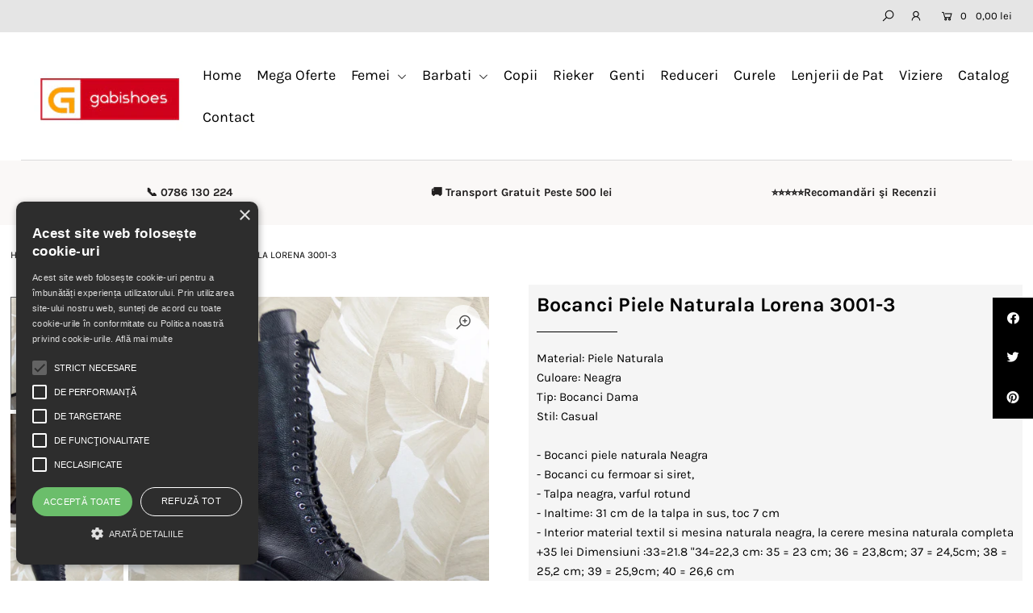

--- FILE ---
content_type: text/html; charset=utf-8
request_url: https://gabishoes.ro/products/bocanci-piele-naturala-lorena-3001-3
body_size: 25131
content:
<!DOCTYPE html>
<!--[if lt IE 7 ]><html class="ie ie6" lang="en"> <![endif]-->
<!--[if IE 7 ]><html class="ie ie7" lang="en"> <![endif]-->
<!--[if IE 8 ]><html class="ie ie8" lang="en"> <![endif]-->
<!--[if (gte IE 9)|!(IE)]><!--><html lang="en" class="no-js"> <!--<![endif]-->
<head>
  
<!-- TIK TOK script pixel-->
<script>
!function (w, d, t) {
  w.TiktokAnalyticsObject=t;var ttq=w[t]=w[t]||[];ttq.methods=["page","track","identify","instances","debug","on","off","once","ready","alias","group","enableCookie","disableCookie"],ttq.setAndDefer=function(t,e){t[e]=function(){t.push([e].concat(Array.prototype.slice.call(arguments,0)))}};for(var i=0;i<ttq.methods.length;i++)ttq.setAndDefer(ttq,ttq.methods[i]);ttq.instance=function(t){for(var e=ttq._i[t]||[],n=0;n<ttq.methods.length;n++)ttq.setAndDefer(e,ttq.methods[n]);return e},ttq.load=function(e,n){var i="https://analytics.tiktok.com/i18n/pixel/events.js";ttq._i=ttq._i||{},ttq._i[e]=[],ttq._i[e]._u=i,ttq._t=ttq._t||{},ttq._t[e]=+new Date,ttq._o=ttq._o||{},ttq._o[e]=n||{};var o=document.createElement("script");o.type="text/javascript",o.async=!0,o.src=i+"?sdkid="+e+"&lib="+t;var a=document.getElementsByTagName("script")[0];a.parentNode.insertBefore(o,a)};

  ttq.load('C81Q89EVLJR68Q6CQ260');
  ttq.page();
}(window, document, 'ttq');
</script>

  
  
  <script>
!function (w, d, t) {
  w.TiktokAnalyticsObject=t;var ttq=w[t]=w[t]||[];ttq.methods=["page","track","identify","instances","debug","on","off","once","ready","alias","group","enableCookie","disableCookie"],ttq.setAndDefer=function(t,e){t[e]=function(){t.push([e].concat(Array.prototype.slice.call(arguments,0)))}};for(var i=0;i<ttq.methods.length;i++)ttq.setAndDefer(ttq,ttq.methods[i]);ttq.instance=function(t){for(var e=ttq._i[t]||[],n=0;n<ttq.methods.length;n++)ttq.setAndDefer(e,ttq.methods[n]);return e},ttq.load=function(e,n){var i="https://analytics.tiktok.com/i18n/pixel/events.js";ttq._i=ttq._i||{},ttq._i[e]=[],ttq._i[e]._u=i,ttq._t=ttq._t||{},ttq._t[e]=+new Date,ttq._o=ttq._o||{},ttq._o[e]=n||{};var o=document.createElement("script");o.type="text/javascript",o.async=!0,o.src=i+"?sdkid="+e+"&lib="+t;var a=document.getElementsByTagName("script")[0];a.parentNode.insertBefore(o,a)};

  ttq.load('C81Q89EVLJR68Q6CQ260');
  ttq.page();
}(window, document, 'ttq');
</script>
<!-- TIK TOK script pixel-->
  
  
<!-- Global site tag (gtag.js) - Google Ads: 660517315 -->
<script async src="https://www.googletagmanager.com/gtag/js?id=AW-660517315"></script>
<!--  gdpr  -->
<script type="text/javascript" charset="UTF-8" src="//cdn.cookie-script.com/s/b1f47ef2af974495b30a17165931bcb9.js"></script>
<!--  gdpr  --> 
<script>
  window.dataLayer = window.dataLayer || [];
  function gtag(){dataLayer.push(arguments);}
  gtag('js', new Date());

  gtag('config', 'AW-660517315');
</script>
<!--google merchant center verification -->
<meta name="google-site-verification" content="6STcSIDGe6op2KQBtxBQK3FaPYSr4vjXTCiXsBUGtRY" />
  
  <!-- Global site tag (gtag.js) - Google Ads: 660517315 -->
  <script async src="https://www.googletagmanager.com/gtag/js?id=AW-660517315"></script> <script> window.dataLayer = window.dataLayer || []; function gtag(){dataLayer.push(arguments);} gtag('js', new Date()); gtag('config', 'AW-660517315'); </script>

  <meta charset="utf-8" />

  




    <meta name="twitter:card" content="//gabishoes.ro/cdn/shop/files/Bocanci_Piele_Naturala_Lorena_3001-3_1024x.webp?v=1761897891">
    <meta name="twitter:image" content="//gabishoes.ro/cdn/shop/files/Bocanci_Piele_Naturala_Lorena_3001-3_1024x.webp?v=1761897891">



<meta property="og:site_name" content="GabiShoes">
<meta property="og:url" content="https://gabishoes.ro/products/bocanci-piele-naturala-lorena-3001-3">
<meta property="og:title" content="Bocanci Piele Naturala Lorena 3001-3">
<meta property="og:type" content="product">
<meta property="og:description" content="Material: Piele NaturalaCuloare: NeagraTip: Bocanci DamaStil: Casual- Bocanci piele naturala Neagra- Bocanci cu fermoar si siret,- Talpa neagra, varful rotund - Inaltime: 31 cm de la talpa in sus, toc 7 cm- Interior material textil si mesina naturala neagra, la cerere mesina naturala completa +35 lei Dimensiuni :33=21.">

  <meta property="og:price:amount" content="480,00">
  <meta property="og:price:currency" content="RON">

<meta property="og:image" content="http://gabishoes.ro/cdn/shop/files/1.1_20111a6f-29c7-45bb-902c-0209c815bd0a_800x.jpg?v=1696950924"><meta property="og:image" content="http://gabishoes.ro/cdn/shop/files/Bocanci_Piele_Naturala_Lorena_3001-3_800x.webp?v=1761897891"><meta property="og:image" content="http://gabishoes.ro/cdn/shop/files/1_4067ffc8-b64d-43c0-a7b5-bc62bf197b8f_800x.jpg?v=1761897882">



<meta name="twitter:title" content="Bocanci Piele Naturala Lorena 3001-3">
<meta name="twitter:description" content="Material: Piele NaturalaCuloare: NeagraTip: Bocanci DamaStil: Casual- Bocanci piele naturala Neagra- Bocanci cu fermoar si siret,- Talpa neagra, varful rotund - Inaltime: 31 cm de la talpa in sus, toc 7 cm- Interior material textil si mesina naturala neagra, la cerere mesina naturala completa +35 lei Dimensiuni :33=21.">
<meta name="twitter:domain" content="">


    <!-- SEO
  ================================================== -->
  <title>
    Bocanci Piele Naturala Lorena 3001-3 &ndash; GabiShoes
  </title>
  
  <meta name="description" content="Material: Piele NaturalaCuloare: NeagraTip: Bocanci DamaStil: Casual- Bocanci piele naturala Neagra- Bocanci cu fermoar si siret,- Talpa neagra, varful rotund - Inaltime: 31 cm de la talpa in sus, toc 7 cm- Interior material textil si mesina naturala neagra, la cerere mesina naturala completa +35 lei Dimensiuni :33=21." />
  
  <link rel="canonical" href="https://gabishoes.ro/products/bocanci-piele-naturala-lorena-3001-3" />

    <!-- CSS
  ================================================== -->

  <link href="//gabishoes.ro/cdn/shop/t/13/assets/stylesheet.css?v=106553336087162772881754916903" rel="stylesheet" type="text/css" media="all" />
  <link href="//gabishoes.ro/cdn/shop/t/13/assets/queries.css?v=42954919162500552081589349663" rel="stylesheet" type="text/css" media="all" />

    <!-- JS
  ================================================== -->

  <script src="//ajax.googleapis.com/ajax/libs/jquery/2.2.4/jquery.min.js" type="text/javascript"></script>
  <script src="//gabishoes.ro/cdn/shop/t/13/assets/eventemitter3.min.js?v=148202183930229300091589349624" type="text/javascript"></script>
  <script src="//gabishoes.ro/cdn/shop/t/13/assets/theme.js?v=180867928979175268481692767576" type="text/javascript"></script>
  <script src="//gabishoes.ro/cdn/shopifycloud/storefront/assets/themes_support/option_selection-b017cd28.js" type="text/javascript"></script>

  <meta name="viewport" content="width=device-width, initial-scale=1">

  
  <link rel="shortcut icon" href="//gabishoes.ro/cdn/shop/files/WhatsApp_Image_2023-04-07_at_09.12.06-removebg-preview_32x32.png?v=1680849276" type="image/png" />
  
  
  <script>window.performance && window.performance.mark && window.performance.mark('shopify.content_for_header.start');</script><meta name="google-site-verification" content="6STcSIDGe6op2KQBtxBQK3FaPYSr4vjXTCiXsBUGtRY">
<meta id="shopify-digital-wallet" name="shopify-digital-wallet" content="/24431788087/digital_wallets/dialog">
<link rel="alternate" type="application/json+oembed" href="https://gabishoes.ro/products/bocanci-piele-naturala-lorena-3001-3.oembed">
<script async="async" src="/checkouts/internal/preloads.js?locale=en-RO"></script>
<script id="shopify-features" type="application/json">{"accessToken":"fa7b1d2abd330bd0443b294b12ec9d42","betas":["rich-media-storefront-analytics"],"domain":"gabishoes.ro","predictiveSearch":true,"shopId":24431788087,"locale":"en"}</script>
<script>var Shopify = Shopify || {};
Shopify.shop = "pantofiaristocrat.myshopify.com";
Shopify.locale = "en";
Shopify.currency = {"active":"RON","rate":"1.0"};
Shopify.country = "RO";
Shopify.theme = {"name":"Tema Icon personalizata","id":82421383223,"schema_name":"Icon","schema_version":"7.3.1","theme_store_id":686,"role":"main"};
Shopify.theme.handle = "null";
Shopify.theme.style = {"id":null,"handle":null};
Shopify.cdnHost = "gabishoes.ro/cdn";
Shopify.routes = Shopify.routes || {};
Shopify.routes.root = "/";</script>
<script type="module">!function(o){(o.Shopify=o.Shopify||{}).modules=!0}(window);</script>
<script>!function(o){function n(){var o=[];function n(){o.push(Array.prototype.slice.apply(arguments))}return n.q=o,n}var t=o.Shopify=o.Shopify||{};t.loadFeatures=n(),t.autoloadFeatures=n()}(window);</script>
<script id="shop-js-analytics" type="application/json">{"pageType":"product"}</script>
<script defer="defer" async type="module" src="//gabishoes.ro/cdn/shopifycloud/shop-js/modules/v2/client.init-shop-cart-sync_BN7fPSNr.en.esm.js"></script>
<script defer="defer" async type="module" src="//gabishoes.ro/cdn/shopifycloud/shop-js/modules/v2/chunk.common_Cbph3Kss.esm.js"></script>
<script defer="defer" async type="module" src="//gabishoes.ro/cdn/shopifycloud/shop-js/modules/v2/chunk.modal_DKumMAJ1.esm.js"></script>
<script type="module">
  await import("//gabishoes.ro/cdn/shopifycloud/shop-js/modules/v2/client.init-shop-cart-sync_BN7fPSNr.en.esm.js");
await import("//gabishoes.ro/cdn/shopifycloud/shop-js/modules/v2/chunk.common_Cbph3Kss.esm.js");
await import("//gabishoes.ro/cdn/shopifycloud/shop-js/modules/v2/chunk.modal_DKumMAJ1.esm.js");

  window.Shopify.SignInWithShop?.initShopCartSync?.({"fedCMEnabled":true,"windoidEnabled":true});

</script>
<script>(function() {
  var isLoaded = false;
  function asyncLoad() {
    if (isLoaded) return;
    isLoaded = true;
    var urls = ["\/\/cdn.secomapp.com\/promotionpopup\/cdn\/allshops\/pantofiaristocrat\/1608723506.js?shop=pantofiaristocrat.myshopify.com"];
    for (var i = 0; i < urls.length; i++) {
      var s = document.createElement('script');
      s.type = 'text/javascript';
      s.async = true;
      s.src = urls[i];
      var x = document.getElementsByTagName('script')[0];
      x.parentNode.insertBefore(s, x);
    }
  };
  if(window.attachEvent) {
    window.attachEvent('onload', asyncLoad);
  } else {
    window.addEventListener('load', asyncLoad, false);
  }
})();</script>
<script id="__st">var __st={"a":24431788087,"offset":7200,"reqid":"861638a0-8a28-4e3e-a049-5aa337cd1611-1769955491","pageurl":"gabishoes.ro\/products\/bocanci-piele-naturala-lorena-3001-3","u":"61eb340c2c58","p":"product","rtyp":"product","rid":8560898998611};</script>
<script>window.ShopifyPaypalV4VisibilityTracking = true;</script>
<script id="captcha-bootstrap">!function(){'use strict';const t='contact',e='account',n='new_comment',o=[[t,t],['blogs',n],['comments',n],[t,'customer']],c=[[e,'customer_login'],[e,'guest_login'],[e,'recover_customer_password'],[e,'create_customer']],r=t=>t.map((([t,e])=>`form[action*='/${t}']:not([data-nocaptcha='true']) input[name='form_type'][value='${e}']`)).join(','),a=t=>()=>t?[...document.querySelectorAll(t)].map((t=>t.form)):[];function s(){const t=[...o],e=r(t);return a(e)}const i='password',u='form_key',d=['recaptcha-v3-token','g-recaptcha-response','h-captcha-response',i],f=()=>{try{return window.sessionStorage}catch{return}},m='__shopify_v',_=t=>t.elements[u];function p(t,e,n=!1){try{const o=window.sessionStorage,c=JSON.parse(o.getItem(e)),{data:r}=function(t){const{data:e,action:n}=t;return t[m]||n?{data:e,action:n}:{data:t,action:n}}(c);for(const[e,n]of Object.entries(r))t.elements[e]&&(t.elements[e].value=n);n&&o.removeItem(e)}catch(o){console.error('form repopulation failed',{error:o})}}const l='form_type',E='cptcha';function T(t){t.dataset[E]=!0}const w=window,h=w.document,L='Shopify',v='ce_forms',y='captcha';let A=!1;((t,e)=>{const n=(g='f06e6c50-85a8-45c8-87d0-21a2b65856fe',I='https://cdn.shopify.com/shopifycloud/storefront-forms-hcaptcha/ce_storefront_forms_captcha_hcaptcha.v1.5.2.iife.js',D={infoText:'Protected by hCaptcha',privacyText:'Privacy',termsText:'Terms'},(t,e,n)=>{const o=w[L][v],c=o.bindForm;if(c)return c(t,g,e,D).then(n);var r;o.q.push([[t,g,e,D],n]),r=I,A||(h.body.append(Object.assign(h.createElement('script'),{id:'captcha-provider',async:!0,src:r})),A=!0)});var g,I,D;w[L]=w[L]||{},w[L][v]=w[L][v]||{},w[L][v].q=[],w[L][y]=w[L][y]||{},w[L][y].protect=function(t,e){n(t,void 0,e),T(t)},Object.freeze(w[L][y]),function(t,e,n,w,h,L){const[v,y,A,g]=function(t,e,n){const i=e?o:[],u=t?c:[],d=[...i,...u],f=r(d),m=r(i),_=r(d.filter((([t,e])=>n.includes(e))));return[a(f),a(m),a(_),s()]}(w,h,L),I=t=>{const e=t.target;return e instanceof HTMLFormElement?e:e&&e.form},D=t=>v().includes(t);t.addEventListener('submit',(t=>{const e=I(t);if(!e)return;const n=D(e)&&!e.dataset.hcaptchaBound&&!e.dataset.recaptchaBound,o=_(e),c=g().includes(e)&&(!o||!o.value);(n||c)&&t.preventDefault(),c&&!n&&(function(t){try{if(!f())return;!function(t){const e=f();if(!e)return;const n=_(t);if(!n)return;const o=n.value;o&&e.removeItem(o)}(t);const e=Array.from(Array(32),(()=>Math.random().toString(36)[2])).join('');!function(t,e){_(t)||t.append(Object.assign(document.createElement('input'),{type:'hidden',name:u})),t.elements[u].value=e}(t,e),function(t,e){const n=f();if(!n)return;const o=[...t.querySelectorAll(`input[type='${i}']`)].map((({name:t})=>t)),c=[...d,...o],r={};for(const[a,s]of new FormData(t).entries())c.includes(a)||(r[a]=s);n.setItem(e,JSON.stringify({[m]:1,action:t.action,data:r}))}(t,e)}catch(e){console.error('failed to persist form',e)}}(e),e.submit())}));const S=(t,e)=>{t&&!t.dataset[E]&&(n(t,e.some((e=>e===t))),T(t))};for(const o of['focusin','change'])t.addEventListener(o,(t=>{const e=I(t);D(e)&&S(e,y())}));const B=e.get('form_key'),M=e.get(l),P=B&&M;t.addEventListener('DOMContentLoaded',(()=>{const t=y();if(P)for(const e of t)e.elements[l].value===M&&p(e,B);[...new Set([...A(),...v().filter((t=>'true'===t.dataset.shopifyCaptcha))])].forEach((e=>S(e,t)))}))}(h,new URLSearchParams(w.location.search),n,t,e,['guest_login'])})(!0,!0)}();</script>
<script integrity="sha256-4kQ18oKyAcykRKYeNunJcIwy7WH5gtpwJnB7kiuLZ1E=" data-source-attribution="shopify.loadfeatures" defer="defer" src="//gabishoes.ro/cdn/shopifycloud/storefront/assets/storefront/load_feature-a0a9edcb.js" crossorigin="anonymous"></script>
<script data-source-attribution="shopify.dynamic_checkout.dynamic.init">var Shopify=Shopify||{};Shopify.PaymentButton=Shopify.PaymentButton||{isStorefrontPortableWallets:!0,init:function(){window.Shopify.PaymentButton.init=function(){};var t=document.createElement("script");t.src="https://gabishoes.ro/cdn/shopifycloud/portable-wallets/latest/portable-wallets.en.js",t.type="module",document.head.appendChild(t)}};
</script>
<script data-source-attribution="shopify.dynamic_checkout.buyer_consent">
  function portableWalletsHideBuyerConsent(e){var t=document.getElementById("shopify-buyer-consent"),n=document.getElementById("shopify-subscription-policy-button");t&&n&&(t.classList.add("hidden"),t.setAttribute("aria-hidden","true"),n.removeEventListener("click",e))}function portableWalletsShowBuyerConsent(e){var t=document.getElementById("shopify-buyer-consent"),n=document.getElementById("shopify-subscription-policy-button");t&&n&&(t.classList.remove("hidden"),t.removeAttribute("aria-hidden"),n.addEventListener("click",e))}window.Shopify?.PaymentButton&&(window.Shopify.PaymentButton.hideBuyerConsent=portableWalletsHideBuyerConsent,window.Shopify.PaymentButton.showBuyerConsent=portableWalletsShowBuyerConsent);
</script>
<script data-source-attribution="shopify.dynamic_checkout.cart.bootstrap">document.addEventListener("DOMContentLoaded",(function(){function t(){return document.querySelector("shopify-accelerated-checkout-cart, shopify-accelerated-checkout")}if(t())Shopify.PaymentButton.init();else{new MutationObserver((function(e,n){t()&&(Shopify.PaymentButton.init(),n.disconnect())})).observe(document.body,{childList:!0,subtree:!0})}}));
</script>
<script id="sections-script" data-sections="product-recommendations" defer="defer" src="//gabishoes.ro/cdn/shop/t/13/compiled_assets/scripts.js?v=18532"></script>
<script>window.performance && window.performance.mark && window.performance.mark('shopify.content_for_header.end');</script>
<link href="//cdnjs.cloudflare.com/ajax/libs/font-awesome/4.7.0/css/font-awesome.min.css" rel="stylesheet" type="text/css" media="all" />
<link rel="stylesheet" href="//gabishoes.ro/cdn/shop/t/13/assets/sca-pp.css?v=26248894406678077071608720898">
 <script>
  
	SCAPPLive = {};
  
  SCAPPShop = {};
    
  </script>
<script src="//gabishoes.ro/cdn/shop/t/13/assets/sca-pp-initial.js?v=153251576460643590711608723508" type="text/javascript"></script>
   
  
<!--  Facebook domain  -->
  <meta name="facebook-domain-verification" content="ndg11eqetcb293n5nkxmx7wcd474wq" />
  
  
<!-- TIK TOK script pixel event -->
  
<script>
   
	ttq.track('ViewContent')
    
  	
    
      $(document).on('submit', '.product_form', function(e) {
      	ttq.track('AddToCart');
      });
  

</script>
  
  
  
<!-- TIK TOK script pixel event -->
  

<link href="https://monorail-edge.shopifysvc.com" rel="dns-prefetch">
<script>(function(){if ("sendBeacon" in navigator && "performance" in window) {try {var session_token_from_headers = performance.getEntriesByType('navigation')[0].serverTiming.find(x => x.name == '_s').description;} catch {var session_token_from_headers = undefined;}var session_cookie_matches = document.cookie.match(/_shopify_s=([^;]*)/);var session_token_from_cookie = session_cookie_matches && session_cookie_matches.length === 2 ? session_cookie_matches[1] : "";var session_token = session_token_from_headers || session_token_from_cookie || "";function handle_abandonment_event(e) {var entries = performance.getEntries().filter(function(entry) {return /monorail-edge.shopifysvc.com/.test(entry.name);});if (!window.abandonment_tracked && entries.length === 0) {window.abandonment_tracked = true;var currentMs = Date.now();var navigation_start = performance.timing.navigationStart;var payload = {shop_id: 24431788087,url: window.location.href,navigation_start,duration: currentMs - navigation_start,session_token,page_type: "product"};window.navigator.sendBeacon("https://monorail-edge.shopifysvc.com/v1/produce", JSON.stringify({schema_id: "online_store_buyer_site_abandonment/1.1",payload: payload,metadata: {event_created_at_ms: currentMs,event_sent_at_ms: currentMs}}));}}window.addEventListener('pagehide', handle_abandonment_event);}}());</script>
<script id="web-pixels-manager-setup">(function e(e,d,r,n,o){if(void 0===o&&(o={}),!Boolean(null===(a=null===(i=window.Shopify)||void 0===i?void 0:i.analytics)||void 0===a?void 0:a.replayQueue)){var i,a;window.Shopify=window.Shopify||{};var t=window.Shopify;t.analytics=t.analytics||{};var s=t.analytics;s.replayQueue=[],s.publish=function(e,d,r){return s.replayQueue.push([e,d,r]),!0};try{self.performance.mark("wpm:start")}catch(e){}var l=function(){var e={modern:/Edge?\/(1{2}[4-9]|1[2-9]\d|[2-9]\d{2}|\d{4,})\.\d+(\.\d+|)|Firefox\/(1{2}[4-9]|1[2-9]\d|[2-9]\d{2}|\d{4,})\.\d+(\.\d+|)|Chrom(ium|e)\/(9{2}|\d{3,})\.\d+(\.\d+|)|(Maci|X1{2}).+ Version\/(15\.\d+|(1[6-9]|[2-9]\d|\d{3,})\.\d+)([,.]\d+|)( \(\w+\)|)( Mobile\/\w+|) Safari\/|Chrome.+OPR\/(9{2}|\d{3,})\.\d+\.\d+|(CPU[ +]OS|iPhone[ +]OS|CPU[ +]iPhone|CPU IPhone OS|CPU iPad OS)[ +]+(15[._]\d+|(1[6-9]|[2-9]\d|\d{3,})[._]\d+)([._]\d+|)|Android:?[ /-](13[3-9]|1[4-9]\d|[2-9]\d{2}|\d{4,})(\.\d+|)(\.\d+|)|Android.+Firefox\/(13[5-9]|1[4-9]\d|[2-9]\d{2}|\d{4,})\.\d+(\.\d+|)|Android.+Chrom(ium|e)\/(13[3-9]|1[4-9]\d|[2-9]\d{2}|\d{4,})\.\d+(\.\d+|)|SamsungBrowser\/([2-9]\d|\d{3,})\.\d+/,legacy:/Edge?\/(1[6-9]|[2-9]\d|\d{3,})\.\d+(\.\d+|)|Firefox\/(5[4-9]|[6-9]\d|\d{3,})\.\d+(\.\d+|)|Chrom(ium|e)\/(5[1-9]|[6-9]\d|\d{3,})\.\d+(\.\d+|)([\d.]+$|.*Safari\/(?![\d.]+ Edge\/[\d.]+$))|(Maci|X1{2}).+ Version\/(10\.\d+|(1[1-9]|[2-9]\d|\d{3,})\.\d+)([,.]\d+|)( \(\w+\)|)( Mobile\/\w+|) Safari\/|Chrome.+OPR\/(3[89]|[4-9]\d|\d{3,})\.\d+\.\d+|(CPU[ +]OS|iPhone[ +]OS|CPU[ +]iPhone|CPU IPhone OS|CPU iPad OS)[ +]+(10[._]\d+|(1[1-9]|[2-9]\d|\d{3,})[._]\d+)([._]\d+|)|Android:?[ /-](13[3-9]|1[4-9]\d|[2-9]\d{2}|\d{4,})(\.\d+|)(\.\d+|)|Mobile Safari.+OPR\/([89]\d|\d{3,})\.\d+\.\d+|Android.+Firefox\/(13[5-9]|1[4-9]\d|[2-9]\d{2}|\d{4,})\.\d+(\.\d+|)|Android.+Chrom(ium|e)\/(13[3-9]|1[4-9]\d|[2-9]\d{2}|\d{4,})\.\d+(\.\d+|)|Android.+(UC? ?Browser|UCWEB|U3)[ /]?(15\.([5-9]|\d{2,})|(1[6-9]|[2-9]\d|\d{3,})\.\d+)\.\d+|SamsungBrowser\/(5\.\d+|([6-9]|\d{2,})\.\d+)|Android.+MQ{2}Browser\/(14(\.(9|\d{2,})|)|(1[5-9]|[2-9]\d|\d{3,})(\.\d+|))(\.\d+|)|K[Aa][Ii]OS\/(3\.\d+|([4-9]|\d{2,})\.\d+)(\.\d+|)/},d=e.modern,r=e.legacy,n=navigator.userAgent;return n.match(d)?"modern":n.match(r)?"legacy":"unknown"}(),u="modern"===l?"modern":"legacy",c=(null!=n?n:{modern:"",legacy:""})[u],f=function(e){return[e.baseUrl,"/wpm","/b",e.hashVersion,"modern"===e.buildTarget?"m":"l",".js"].join("")}({baseUrl:d,hashVersion:r,buildTarget:u}),m=function(e){var d=e.version,r=e.bundleTarget,n=e.surface,o=e.pageUrl,i=e.monorailEndpoint;return{emit:function(e){var a=e.status,t=e.errorMsg,s=(new Date).getTime(),l=JSON.stringify({metadata:{event_sent_at_ms:s},events:[{schema_id:"web_pixels_manager_load/3.1",payload:{version:d,bundle_target:r,page_url:o,status:a,surface:n,error_msg:t},metadata:{event_created_at_ms:s}}]});if(!i)return console&&console.warn&&console.warn("[Web Pixels Manager] No Monorail endpoint provided, skipping logging."),!1;try{return self.navigator.sendBeacon.bind(self.navigator)(i,l)}catch(e){}var u=new XMLHttpRequest;try{return u.open("POST",i,!0),u.setRequestHeader("Content-Type","text/plain"),u.send(l),!0}catch(e){return console&&console.warn&&console.warn("[Web Pixels Manager] Got an unhandled error while logging to Monorail."),!1}}}}({version:r,bundleTarget:l,surface:e.surface,pageUrl:self.location.href,monorailEndpoint:e.monorailEndpoint});try{o.browserTarget=l,function(e){var d=e.src,r=e.async,n=void 0===r||r,o=e.onload,i=e.onerror,a=e.sri,t=e.scriptDataAttributes,s=void 0===t?{}:t,l=document.createElement("script"),u=document.querySelector("head"),c=document.querySelector("body");if(l.async=n,l.src=d,a&&(l.integrity=a,l.crossOrigin="anonymous"),s)for(var f in s)if(Object.prototype.hasOwnProperty.call(s,f))try{l.dataset[f]=s[f]}catch(e){}if(o&&l.addEventListener("load",o),i&&l.addEventListener("error",i),u)u.appendChild(l);else{if(!c)throw new Error("Did not find a head or body element to append the script");c.appendChild(l)}}({src:f,async:!0,onload:function(){if(!function(){var e,d;return Boolean(null===(d=null===(e=window.Shopify)||void 0===e?void 0:e.analytics)||void 0===d?void 0:d.initialized)}()){var d=window.webPixelsManager.init(e)||void 0;if(d){var r=window.Shopify.analytics;r.replayQueue.forEach((function(e){var r=e[0],n=e[1],o=e[2];d.publishCustomEvent(r,n,o)})),r.replayQueue=[],r.publish=d.publishCustomEvent,r.visitor=d.visitor,r.initialized=!0}}},onerror:function(){return m.emit({status:"failed",errorMsg:"".concat(f," has failed to load")})},sri:function(e){var d=/^sha384-[A-Za-z0-9+/=]+$/;return"string"==typeof e&&d.test(e)}(c)?c:"",scriptDataAttributes:o}),m.emit({status:"loading"})}catch(e){m.emit({status:"failed",errorMsg:(null==e?void 0:e.message)||"Unknown error"})}}})({shopId: 24431788087,storefrontBaseUrl: "https://gabishoes.ro",extensionsBaseUrl: "https://extensions.shopifycdn.com/cdn/shopifycloud/web-pixels-manager",monorailEndpoint: "https://monorail-edge.shopifysvc.com/unstable/produce_batch",surface: "storefront-renderer",enabledBetaFlags: ["2dca8a86"],webPixelsConfigList: [{"id":"973996371","configuration":"{\"config\":\"{\\\"pixel_id\\\":\\\"AW-660517315\\\",\\\"target_country\\\":\\\"RO\\\",\\\"gtag_events\\\":[{\\\"type\\\":\\\"search\\\",\\\"action_label\\\":\\\"AW-660517315\\\/_ThKCOzrr_YBEMPj-roC\\\"},{\\\"type\\\":\\\"begin_checkout\\\",\\\"action_label\\\":\\\"AW-660517315\\\/TIilCOnrr_YBEMPj-roC\\\"},{\\\"type\\\":\\\"view_item\\\",\\\"action_label\\\":[\\\"AW-660517315\\\/YkzLCOPrr_YBEMPj-roC\\\",\\\"MC-3TH1LY2BQ7\\\"]},{\\\"type\\\":\\\"purchase\\\",\\\"action_label\\\":[\\\"AW-660517315\\\/8sBvCODrr_YBEMPj-roC\\\",\\\"MC-3TH1LY2BQ7\\\"]},{\\\"type\\\":\\\"page_view\\\",\\\"action_label\\\":[\\\"AW-660517315\\\/EE-lCN3rr_YBEMPj-roC\\\",\\\"MC-3TH1LY2BQ7\\\"]},{\\\"type\\\":\\\"add_payment_info\\\",\\\"action_label\\\":\\\"AW-660517315\\\/iMjbCO_rr_YBEMPj-roC\\\"},{\\\"type\\\":\\\"add_to_cart\\\",\\\"action_label\\\":\\\"AW-660517315\\\/uQXOCObrr_YBEMPj-roC\\\"}],\\\"enable_monitoring_mode\\\":false}\"}","eventPayloadVersion":"v1","runtimeContext":"OPEN","scriptVersion":"b2a88bafab3e21179ed38636efcd8a93","type":"APP","apiClientId":1780363,"privacyPurposes":[],"dataSharingAdjustments":{"protectedCustomerApprovalScopes":["read_customer_address","read_customer_email","read_customer_name","read_customer_personal_data","read_customer_phone"]}},{"id":"382107987","configuration":"{\"pixel_id\":\"2529863163924756\",\"pixel_type\":\"facebook_pixel\",\"metaapp_system_user_token\":\"-\"}","eventPayloadVersion":"v1","runtimeContext":"OPEN","scriptVersion":"ca16bc87fe92b6042fbaa3acc2fbdaa6","type":"APP","apiClientId":2329312,"privacyPurposes":["ANALYTICS","MARKETING","SALE_OF_DATA"],"dataSharingAdjustments":{"protectedCustomerApprovalScopes":["read_customer_address","read_customer_email","read_customer_name","read_customer_personal_data","read_customer_phone"]}},{"id":"171409747","eventPayloadVersion":"v1","runtimeContext":"LAX","scriptVersion":"1","type":"CUSTOM","privacyPurposes":["ANALYTICS"],"name":"Google Analytics tag (migrated)"},{"id":"shopify-app-pixel","configuration":"{}","eventPayloadVersion":"v1","runtimeContext":"STRICT","scriptVersion":"0450","apiClientId":"shopify-pixel","type":"APP","privacyPurposes":["ANALYTICS","MARKETING"]},{"id":"shopify-custom-pixel","eventPayloadVersion":"v1","runtimeContext":"LAX","scriptVersion":"0450","apiClientId":"shopify-pixel","type":"CUSTOM","privacyPurposes":["ANALYTICS","MARKETING"]}],isMerchantRequest: false,initData: {"shop":{"name":"GabiShoes","paymentSettings":{"currencyCode":"RON"},"myshopifyDomain":"pantofiaristocrat.myshopify.com","countryCode":"RO","storefrontUrl":"https:\/\/gabishoes.ro"},"customer":null,"cart":null,"checkout":null,"productVariants":[{"price":{"amount":480.0,"currencyCode":"RON"},"product":{"title":"Bocanci Piele Naturala Lorena 3001-3","vendor":"Ghete Toamna 2020","id":"8560898998611","untranslatedTitle":"Bocanci Piele Naturala Lorena 3001-3","url":"\/products\/bocanci-piele-naturala-lorena-3001-3","type":""},"id":"47183164408147","image":{"src":"\/\/gabishoes.ro\/cdn\/shop\/files\/1.1_20111a6f-29c7-45bb-902c-0209c815bd0a.jpg?v=1696950924"},"sku":"G3001-3 NR.33","title":"33","untranslatedTitle":"33"},{"price":{"amount":480.0,"currencyCode":"RON"},"product":{"title":"Bocanci Piele Naturala Lorena 3001-3","vendor":"Ghete Toamna 2020","id":"8560898998611","untranslatedTitle":"Bocanci Piele Naturala Lorena 3001-3","url":"\/products\/bocanci-piele-naturala-lorena-3001-3","type":""},"id":"47183164506451","image":{"src":"\/\/gabishoes.ro\/cdn\/shop\/files\/1.1_20111a6f-29c7-45bb-902c-0209c815bd0a.jpg?v=1696950924"},"sku":"G3001-3 NR.34","title":"34","untranslatedTitle":"34"},{"price":{"amount":480.0,"currencyCode":"RON"},"product":{"title":"Bocanci Piele Naturala Lorena 3001-3","vendor":"Ghete Toamna 2020","id":"8560898998611","untranslatedTitle":"Bocanci Piele Naturala Lorena 3001-3","url":"\/products\/bocanci-piele-naturala-lorena-3001-3","type":""},"id":"47183164539219","image":{"src":"\/\/gabishoes.ro\/cdn\/shop\/files\/1.1_20111a6f-29c7-45bb-902c-0209c815bd0a.jpg?v=1696950924"},"sku":"G3001-3 NR.35","title":"35","untranslatedTitle":"35"},{"price":{"amount":480.0,"currencyCode":"RON"},"product":{"title":"Bocanci Piele Naturala Lorena 3001-3","vendor":"Ghete Toamna 2020","id":"8560898998611","untranslatedTitle":"Bocanci Piele Naturala Lorena 3001-3","url":"\/products\/bocanci-piele-naturala-lorena-3001-3","type":""},"id":"47183164571987","image":{"src":"\/\/gabishoes.ro\/cdn\/shop\/files\/1.1_20111a6f-29c7-45bb-902c-0209c815bd0a.jpg?v=1696950924"},"sku":"G3001-3 NR.36","title":"36","untranslatedTitle":"36"},{"price":{"amount":480.0,"currencyCode":"RON"},"product":{"title":"Bocanci Piele Naturala Lorena 3001-3","vendor":"Ghete Toamna 2020","id":"8560898998611","untranslatedTitle":"Bocanci Piele Naturala Lorena 3001-3","url":"\/products\/bocanci-piele-naturala-lorena-3001-3","type":""},"id":"47183164604755","image":{"src":"\/\/gabishoes.ro\/cdn\/shop\/files\/1.1_20111a6f-29c7-45bb-902c-0209c815bd0a.jpg?v=1696950924"},"sku":"G3001-3 NR.37","title":"37","untranslatedTitle":"37"},{"price":{"amount":480.0,"currencyCode":"RON"},"product":{"title":"Bocanci Piele Naturala Lorena 3001-3","vendor":"Ghete Toamna 2020","id":"8560898998611","untranslatedTitle":"Bocanci Piele Naturala Lorena 3001-3","url":"\/products\/bocanci-piele-naturala-lorena-3001-3","type":""},"id":"47183164637523","image":{"src":"\/\/gabishoes.ro\/cdn\/shop\/files\/1.1_20111a6f-29c7-45bb-902c-0209c815bd0a.jpg?v=1696950924"},"sku":"G3001-3 NR.38","title":"38","untranslatedTitle":"38"},{"price":{"amount":480.0,"currencyCode":"RON"},"product":{"title":"Bocanci Piele Naturala Lorena 3001-3","vendor":"Ghete Toamna 2020","id":"8560898998611","untranslatedTitle":"Bocanci Piele Naturala Lorena 3001-3","url":"\/products\/bocanci-piele-naturala-lorena-3001-3","type":""},"id":"47183164670291","image":{"src":"\/\/gabishoes.ro\/cdn\/shop\/files\/1.1_20111a6f-29c7-45bb-902c-0209c815bd0a.jpg?v=1696950924"},"sku":"G3001-3 NR.39","title":"39","untranslatedTitle":"39"},{"price":{"amount":480.0,"currencyCode":"RON"},"product":{"title":"Bocanci Piele Naturala Lorena 3001-3","vendor":"Ghete Toamna 2020","id":"8560898998611","untranslatedTitle":"Bocanci Piele Naturala Lorena 3001-3","url":"\/products\/bocanci-piele-naturala-lorena-3001-3","type":""},"id":"47183164703059","image":{"src":"\/\/gabishoes.ro\/cdn\/shop\/files\/1.1_20111a6f-29c7-45bb-902c-0209c815bd0a.jpg?v=1696950924"},"sku":"G3001-3 NR.40","title":"40","untranslatedTitle":"40"}],"purchasingCompany":null},},"https://gabishoes.ro/cdn","1d2a099fw23dfb22ep557258f5m7a2edbae",{"modern":"","legacy":""},{"shopId":"24431788087","storefrontBaseUrl":"https:\/\/gabishoes.ro","extensionBaseUrl":"https:\/\/extensions.shopifycdn.com\/cdn\/shopifycloud\/web-pixels-manager","surface":"storefront-renderer","enabledBetaFlags":"[\"2dca8a86\"]","isMerchantRequest":"false","hashVersion":"1d2a099fw23dfb22ep557258f5m7a2edbae","publish":"custom","events":"[[\"page_viewed\",{}],[\"product_viewed\",{\"productVariant\":{\"price\":{\"amount\":480.0,\"currencyCode\":\"RON\"},\"product\":{\"title\":\"Bocanci Piele Naturala Lorena 3001-3\",\"vendor\":\"Ghete Toamna 2020\",\"id\":\"8560898998611\",\"untranslatedTitle\":\"Bocanci Piele Naturala Lorena 3001-3\",\"url\":\"\/products\/bocanci-piele-naturala-lorena-3001-3\",\"type\":\"\"},\"id\":\"47183164408147\",\"image\":{\"src\":\"\/\/gabishoes.ro\/cdn\/shop\/files\/1.1_20111a6f-29c7-45bb-902c-0209c815bd0a.jpg?v=1696950924\"},\"sku\":\"G3001-3 NR.33\",\"title\":\"33\",\"untranslatedTitle\":\"33\"}}]]"});</script><script>
  window.ShopifyAnalytics = window.ShopifyAnalytics || {};
  window.ShopifyAnalytics.meta = window.ShopifyAnalytics.meta || {};
  window.ShopifyAnalytics.meta.currency = 'RON';
  var meta = {"product":{"id":8560898998611,"gid":"gid:\/\/shopify\/Product\/8560898998611","vendor":"Ghete Toamna 2020","type":"","handle":"bocanci-piele-naturala-lorena-3001-3","variants":[{"id":47183164408147,"price":48000,"name":"Bocanci Piele Naturala Lorena 3001-3 - 33","public_title":"33","sku":"G3001-3 NR.33"},{"id":47183164506451,"price":48000,"name":"Bocanci Piele Naturala Lorena 3001-3 - 34","public_title":"34","sku":"G3001-3 NR.34"},{"id":47183164539219,"price":48000,"name":"Bocanci Piele Naturala Lorena 3001-3 - 35","public_title":"35","sku":"G3001-3 NR.35"},{"id":47183164571987,"price":48000,"name":"Bocanci Piele Naturala Lorena 3001-3 - 36","public_title":"36","sku":"G3001-3 NR.36"},{"id":47183164604755,"price":48000,"name":"Bocanci Piele Naturala Lorena 3001-3 - 37","public_title":"37","sku":"G3001-3 NR.37"},{"id":47183164637523,"price":48000,"name":"Bocanci Piele Naturala Lorena 3001-3 - 38","public_title":"38","sku":"G3001-3 NR.38"},{"id":47183164670291,"price":48000,"name":"Bocanci Piele Naturala Lorena 3001-3 - 39","public_title":"39","sku":"G3001-3 NR.39"},{"id":47183164703059,"price":48000,"name":"Bocanci Piele Naturala Lorena 3001-3 - 40","public_title":"40","sku":"G3001-3 NR.40"}],"remote":false},"page":{"pageType":"product","resourceType":"product","resourceId":8560898998611,"requestId":"861638a0-8a28-4e3e-a049-5aa337cd1611-1769955491"}};
  for (var attr in meta) {
    window.ShopifyAnalytics.meta[attr] = meta[attr];
  }
</script>
<script class="analytics">
  (function () {
    var customDocumentWrite = function(content) {
      var jquery = null;

      if (window.jQuery) {
        jquery = window.jQuery;
      } else if (window.Checkout && window.Checkout.$) {
        jquery = window.Checkout.$;
      }

      if (jquery) {
        jquery('body').append(content);
      }
    };

    var hasLoggedConversion = function(token) {
      if (token) {
        return document.cookie.indexOf('loggedConversion=' + token) !== -1;
      }
      return false;
    }

    var setCookieIfConversion = function(token) {
      if (token) {
        var twoMonthsFromNow = new Date(Date.now());
        twoMonthsFromNow.setMonth(twoMonthsFromNow.getMonth() + 2);

        document.cookie = 'loggedConversion=' + token + '; expires=' + twoMonthsFromNow;
      }
    }

    var trekkie = window.ShopifyAnalytics.lib = window.trekkie = window.trekkie || [];
    if (trekkie.integrations) {
      return;
    }
    trekkie.methods = [
      'identify',
      'page',
      'ready',
      'track',
      'trackForm',
      'trackLink'
    ];
    trekkie.factory = function(method) {
      return function() {
        var args = Array.prototype.slice.call(arguments);
        args.unshift(method);
        trekkie.push(args);
        return trekkie;
      };
    };
    for (var i = 0; i < trekkie.methods.length; i++) {
      var key = trekkie.methods[i];
      trekkie[key] = trekkie.factory(key);
    }
    trekkie.load = function(config) {
      trekkie.config = config || {};
      trekkie.config.initialDocumentCookie = document.cookie;
      var first = document.getElementsByTagName('script')[0];
      var script = document.createElement('script');
      script.type = 'text/javascript';
      script.onerror = function(e) {
        var scriptFallback = document.createElement('script');
        scriptFallback.type = 'text/javascript';
        scriptFallback.onerror = function(error) {
                var Monorail = {
      produce: function produce(monorailDomain, schemaId, payload) {
        var currentMs = new Date().getTime();
        var event = {
          schema_id: schemaId,
          payload: payload,
          metadata: {
            event_created_at_ms: currentMs,
            event_sent_at_ms: currentMs
          }
        };
        return Monorail.sendRequest("https://" + monorailDomain + "/v1/produce", JSON.stringify(event));
      },
      sendRequest: function sendRequest(endpointUrl, payload) {
        // Try the sendBeacon API
        if (window && window.navigator && typeof window.navigator.sendBeacon === 'function' && typeof window.Blob === 'function' && !Monorail.isIos12()) {
          var blobData = new window.Blob([payload], {
            type: 'text/plain'
          });

          if (window.navigator.sendBeacon(endpointUrl, blobData)) {
            return true;
          } // sendBeacon was not successful

        } // XHR beacon

        var xhr = new XMLHttpRequest();

        try {
          xhr.open('POST', endpointUrl);
          xhr.setRequestHeader('Content-Type', 'text/plain');
          xhr.send(payload);
        } catch (e) {
          console.log(e);
        }

        return false;
      },
      isIos12: function isIos12() {
        return window.navigator.userAgent.lastIndexOf('iPhone; CPU iPhone OS 12_') !== -1 || window.navigator.userAgent.lastIndexOf('iPad; CPU OS 12_') !== -1;
      }
    };
    Monorail.produce('monorail-edge.shopifysvc.com',
      'trekkie_storefront_load_errors/1.1',
      {shop_id: 24431788087,
      theme_id: 82421383223,
      app_name: "storefront",
      context_url: window.location.href,
      source_url: "//gabishoes.ro/cdn/s/trekkie.storefront.c59ea00e0474b293ae6629561379568a2d7c4bba.min.js"});

        };
        scriptFallback.async = true;
        scriptFallback.src = '//gabishoes.ro/cdn/s/trekkie.storefront.c59ea00e0474b293ae6629561379568a2d7c4bba.min.js';
        first.parentNode.insertBefore(scriptFallback, first);
      };
      script.async = true;
      script.src = '//gabishoes.ro/cdn/s/trekkie.storefront.c59ea00e0474b293ae6629561379568a2d7c4bba.min.js';
      first.parentNode.insertBefore(script, first);
    };
    trekkie.load(
      {"Trekkie":{"appName":"storefront","development":false,"defaultAttributes":{"shopId":24431788087,"isMerchantRequest":null,"themeId":82421383223,"themeCityHash":"2081375745623794770","contentLanguage":"en","currency":"RON","eventMetadataId":"52c9f8a6-3387-4553-aa6d-54dac512ee72"},"isServerSideCookieWritingEnabled":true,"monorailRegion":"shop_domain","enabledBetaFlags":["65f19447","b5387b81"]},"Session Attribution":{},"S2S":{"facebookCapiEnabled":true,"source":"trekkie-storefront-renderer","apiClientId":580111}}
    );

    var loaded = false;
    trekkie.ready(function() {
      if (loaded) return;
      loaded = true;

      window.ShopifyAnalytics.lib = window.trekkie;

      var originalDocumentWrite = document.write;
      document.write = customDocumentWrite;
      try { window.ShopifyAnalytics.merchantGoogleAnalytics.call(this); } catch(error) {};
      document.write = originalDocumentWrite;

      window.ShopifyAnalytics.lib.page(null,{"pageType":"product","resourceType":"product","resourceId":8560898998611,"requestId":"861638a0-8a28-4e3e-a049-5aa337cd1611-1769955491","shopifyEmitted":true});

      var match = window.location.pathname.match(/checkouts\/(.+)\/(thank_you|post_purchase)/)
      var token = match? match[1]: undefined;
      if (!hasLoggedConversion(token)) {
        setCookieIfConversion(token);
        window.ShopifyAnalytics.lib.track("Viewed Product",{"currency":"RON","variantId":47183164408147,"productId":8560898998611,"productGid":"gid:\/\/shopify\/Product\/8560898998611","name":"Bocanci Piele Naturala Lorena 3001-3 - 33","price":"480.00","sku":"G3001-3 NR.33","brand":"Ghete Toamna 2020","variant":"33","category":"","nonInteraction":true,"remote":false},undefined,undefined,{"shopifyEmitted":true});
      window.ShopifyAnalytics.lib.track("monorail:\/\/trekkie_storefront_viewed_product\/1.1",{"currency":"RON","variantId":47183164408147,"productId":8560898998611,"productGid":"gid:\/\/shopify\/Product\/8560898998611","name":"Bocanci Piele Naturala Lorena 3001-3 - 33","price":"480.00","sku":"G3001-3 NR.33","brand":"Ghete Toamna 2020","variant":"33","category":"","nonInteraction":true,"remote":false,"referer":"https:\/\/gabishoes.ro\/products\/bocanci-piele-naturala-lorena-3001-3"});
      }
    });


        var eventsListenerScript = document.createElement('script');
        eventsListenerScript.async = true;
        eventsListenerScript.src = "//gabishoes.ro/cdn/shopifycloud/storefront/assets/shop_events_listener-3da45d37.js";
        document.getElementsByTagName('head')[0].appendChild(eventsListenerScript);

})();</script>
  <script>
  if (!window.ga || (window.ga && typeof window.ga !== 'function')) {
    window.ga = function ga() {
      (window.ga.q = window.ga.q || []).push(arguments);
      if (window.Shopify && window.Shopify.analytics && typeof window.Shopify.analytics.publish === 'function') {
        window.Shopify.analytics.publish("ga_stub_called", {}, {sendTo: "google_osp_migration"});
      }
      console.error("Shopify's Google Analytics stub called with:", Array.from(arguments), "\nSee https://help.shopify.com/manual/promoting-marketing/pixels/pixel-migration#google for more information.");
    };
    if (window.Shopify && window.Shopify.analytics && typeof window.Shopify.analytics.publish === 'function') {
      window.Shopify.analytics.publish("ga_stub_initialized", {}, {sendTo: "google_osp_migration"});
    }
  }
</script>
<script
  defer
  src="https://gabishoes.ro/cdn/shopifycloud/perf-kit/shopify-perf-kit-3.1.0.min.js"
  data-application="storefront-renderer"
  data-shop-id="24431788087"
  data-render-region="gcp-us-east1"
  data-page-type="product"
  data-theme-instance-id="82421383223"
  data-theme-name="Icon"
  data-theme-version="7.3.1"
  data-monorail-region="shop_domain"
  data-resource-timing-sampling-rate="10"
  data-shs="true"
  data-shs-beacon="true"
  data-shs-export-with-fetch="true"
  data-shs-logs-sample-rate="1"
  data-shs-beacon-endpoint="https://gabishoes.ro/api/collect"
></script>
</head>

<body class="gridlock shifter-left product">
  
    <div id="CartDrawer" class="drawer drawer--right">
  <div class="drawer__header">
    <div class="table-cell">
    <h3>Cosul tau</h3>
    </div>
    <div class="table-cell">
    <span class="drawer__close js-drawer-close">
        Inchide
    </span>
    </div>
  </div>
  <div id="CartContainer"></div>
</div>

  

  <div class="shifter-page  is-moved-by-drawer" id="PageContainer">

    <div id="shopify-section-header" class="shopify-section"><header class="scrollheader header-section"
data-section-id="header"
data-section-type="header-section"
data-sticky="true">

  

  
  <div class="topbar gridlock-fluid">
    <div class="row">
      
      <div class="desktop-push-3 desktop-6 tablet-6 mobile-3" id="banner-message">
        
      </div>
      
        <ul id="cart" class="desktop-3 tablet-3 mobile-hide right">
          <li class="seeks">
  <a id="search_trigger" href="#">
    <i class="la la-search" aria-hidden="true"></i>
  </a>
</li>

  
    <li class="cust">
      <a href="/account/login">
        <i class="la la-user" aria-hidden="true"></i>
      </a>
    </li>
  

<li>
  <a href="/cart" class="site-header__cart-toggle js-drawer-open-right" aria-controls="CartDrawer" aria-expanded="false">
    <span class="cart-words"></span>
  &nbsp;<i class="la la-shopping-cart" aria-hidden="true"></i>
    <span class="CartCount">0</span>
    &nbsp;<span class="CartCost">0,00 lei</span>
  </a>
</li>

        </ul>
      
    </div>
  </div>
  
  <div id="navigation" class="gridlock-fluid">
    <div class="row">
      <div class="nav-container desktop-12 tablet-6 mobile-3 inline"><!-- start nav container -->

      <!-- Mobile menu trigger --> <div class="mobile-only span-1" style="text-align: left;"><span class="shifter-handle"><i class="la la-bars" aria-hidden="true"></i></span></div>
      
      
      

      

      
        <div id="logo" class="desktop-2 tablet-3 desktop-2 span-2 inline">

<div class="first_logo">
<a href="/">
  <img src="//gabishoes.ro/cdn/shop/files/tt1_400x.png?v=1614299889" itemprop="logo">
</a>
</div>
  

</div>

      

      <nav class="header-navigation desktop-10 span-10">
        <ul id="main-nav">
          
            



<li><a class="top_level" href="/">Home</a></li>


          
            



<li><a class="top_level" href="/collections/mega-reduceri-1">Mega Oferte</a></li>


          
            



<li class="dropdown has_sub_menu" aria-haspopup="true" aria-expanded="false">
  <a href="/collections/femei" class="dlinks top_level">
    Femei
  </a>
  
    
    <ul class="megamenu">
      <div class="mega-container">
        <!-- Start Megamenu Inner Links -->
        <li class="desktop-3 tablet-1">
          <h4>Femei</h4>
          <ul class="mega-stack">
            
              
                <li>
                  <a href="/collections/pantofi-sport-1">
                    Pantofi Casual
                  </a>
                </li>
              
            
              
                <li>
                  <a href="/collections/pantofi-eleganti-1">
                    Pantofi Eleganti
                  </a>
                </li>
              
            
              
                <li>
                  <a href="/collections/pantofi-sport-femei">
                    Pantofi Sport
                  </a>
                </li>
              
            
              
                <li>
                  <a href="/collections/confort">
                    Confort
                  </a>
                </li>
              
            
              
                <li>
                  <a href="/collections/balerini">
                    Balerini
                  </a>
                </li>
              
            
              
                <li>
                  <a href="/collections/sandale">
                    Sandale Elegante
                  </a>
                </li>
              
            
              
                <li>
                  <a href="/collections/ghete-perforate">
                    Ghete Perforate
                  </a>
                </li>
              
            
              
                <li>
                  <a href="/collections/pantofi-mireasa">
                    Pantofi Mireasa
                  </a>
                </li>
              
            
              
                <li>
                  <a href="/collections/ghete-femei">
                    Ghete
                  </a>
                </li>
              
            
              
                <li>
                  <a href="/collections/bocanci">
                    Bocanci
                  </a>
                </li>
              
            
              
                <li>
                  <a href="/collections/cizme">
                    Cizme
                  </a>
                </li>
              
            
              
                <li>
                  <a href="/collections/sandale-casual">
                    Sandale Casual
                  </a>
                </li>
              
            
              
                <li>
                  <a href="/collections/saboti-medicinali">
                    Saboti Medicinali
                  </a>
                </li>
              
            
          </ul>
        </li>

        
          <li class="desktop-2 product">
            
<div class="ci">
  
    
      
    
      
    
      
    
      
    

    

  

    
      <a href="/collections/femei/products/pantofi-sport-piele-naturala-bej-lorena-3964-5000" title="Pantofi Sport Piele Naturala Bej Lorena 3964-5000">
        <div class="reveal">
  
<div class="box-ratio" style="padding-bottom: 100.0%;">
    <img class="lazyload lazyload-fade"
      id="10404776411475"
      data-src="//gabishoes.ro/cdn/shop/files/25_b8778a5c-eafd-4dd3-b3a7-898b0ba367e7_{width}x.jpg?v=1769955012"
      data-sizes="auto"
      alt="">
  </div>
          <noscript>
            <img src="//gabishoes.ro/cdn/shop/files/25_b8778a5c-eafd-4dd3-b3a7-898b0ba367e7_1024x.jpg?v=1769955012" alt="">
          </noscript>

          
        </div>
      </a>
      <div class="product-info">
        <a rel="nofollow" data-fancybox="quick-view-10404776411475" class="fancybox.ajax product-modal" href="/products/pantofi-sport-piele-naturala-bej-lorena-3964-5000?view=quick">Vizualizare rapida</a>
      </div>
    
  </div>

<div class="product-details">
  <a href="/collections/femei/products/pantofi-sport-piele-naturala-bej-lorena-3964-5000">
    
    <h3>Pantofi Sport Piele Naturala Bej Lorena 3964-5000</h3>
  </a>

  
  <div class="price">
    
      <div class="prod-price">
        
          390,00 lei
        
      </div>
    
  </div>

  <div class="product_listing_options">
  
     
       

  
  

  
  
  
    <div class="size-swatch">
      <ul data-option-index="0" class="marime options">
        
        
          

          
          
            
            <li data-option-title="34" data-href="//gabishoes.ro/cdn/shopifycloud/storefront/assets/no-image-2048-a2addb12_large.gif" class="color 34">
              <a href="/collections/femei/products/pantofi-sport-piele-naturala-bej-lorena-3964-5000?variant=52930086928723">34</a>
            </li>
            
            
          
        
          

          
          
            
            <li data-option-title="35" data-href="//gabishoes.ro/cdn/shopifycloud/storefront/assets/no-image-2048-a2addb12_large.gif" class="color 35">
              <a href="/collections/femei/products/pantofi-sport-piele-naturala-bej-lorena-3964-5000?variant=52930086961491">35</a>
            </li>
            
            
          
        
          

          
          
            
            <li data-option-title="36" data-href="//gabishoes.ro/cdn/shopifycloud/storefront/assets/no-image-2048-a2addb12_large.gif" class="color 36">
              <a href="/collections/femei/products/pantofi-sport-piele-naturala-bej-lorena-3964-5000?variant=52930086994259">36</a>
            </li>
            
            
          
        
          

          
          
            
            <li data-option-title="37" data-href="//gabishoes.ro/cdn/shopifycloud/storefront/assets/no-image-2048-a2addb12_large.gif" class="color 37">
              <a href="/collections/femei/products/pantofi-sport-piele-naturala-bej-lorena-3964-5000?variant=52930087027027">37</a>
            </li>
            
            
          
        
          

          
          
            
            <li data-option-title="38" data-href="//gabishoes.ro/cdn/shopifycloud/storefront/assets/no-image-2048-a2addb12_large.gif" class="color 38">
              <a href="/collections/femei/products/pantofi-sport-piele-naturala-bej-lorena-3964-5000?variant=52930087059795">38</a>
            </li>
            
            
          
        
          

          
          
            
            <li data-option-title="39" data-href="//gabishoes.ro/cdn/shopifycloud/storefront/assets/no-image-2048-a2addb12_large.gif" class="color 39">
              <a href="/collections/femei/products/pantofi-sport-piele-naturala-bej-lorena-3964-5000?variant=52930087092563">39</a>
            </li>
            
            
          
        
          

          
          
            
            <li data-option-title="40" data-href="//gabishoes.ro/cdn/shopifycloud/storefront/assets/no-image-2048-a2addb12_large.gif" class="color 40">
              <a href="/collections/femei/products/pantofi-sport-piele-naturala-bej-lorena-3964-5000?variant=52930087125331">40</a>
            </li>
            
            
          
        
          

          
          
            
            <li data-option-title="41" data-href="//gabishoes.ro/cdn/shopifycloud/storefront/assets/no-image-2048-a2addb12_large.gif" class="color 41">
              <a href="/collections/femei/products/pantofi-sport-piele-naturala-bej-lorena-3964-5000?variant=52930087158099">41</a>
            </li>
            
            
          
        
      </ul>
    </div><!-- .swatch -->
  


     
   

  

  
  </div>
    

</div>

          </li>
        
          <li class="desktop-2 product">
            
<div class="ci">
  
    
      
    
      
    
      
    
      
    

    
      <div class="sale-item icn">- 
15% 
</div>
    

  

    
      <a href="/collections/femei/products/pantofi-sport-piele-naturala-alba-camy-3074-3" title="Pantofi Sport Piele Naturala Alba Camy 3074-3">
        <div class="reveal">
  
<div class="box-ratio" style="padding-bottom: 100.0%;">
    <img class="lazyload lazyload-fade"
      id="10401760805203"
      data-src="//gabishoes.ro/cdn/shop/files/Pantofi_Sport_Piele_Naturala_Alba_Camy_3074-3_{width}x.webp?v=1769781717"
      data-sizes="auto"
      alt="Material: Piele Naturala&amp;nbsp;
Culoare: Alba
Tip: Pantofi
Stil: Casual

- Pantofi piele naturala alba&amp;nbsp;
- Pantofi cu burete special extra-confort
- Talpa alba , varf rotunt, brant interior cu burete special , mesina naturala&amp;nbsp; bej
- Inaltime talpa : 4,5 cm in spate si 3 cm in fata ,talpa&amp;nbsp; foarte usoara&amp;nbsp;
- Schimb gratuit
*Masuratori realizate pentru marimea 37">
  </div>
          <noscript>
            <img src="//gabishoes.ro/cdn/shop/files/Pantofi_Sport_Piele_Naturala_Alba_Camy_3074-3_1024x.webp?v=1769781717" alt="Material: Piele Naturala&amp;nbsp;
Culoare: Alba
Tip: Pantofi
Stil: Casual

- Pantofi piele naturala alba&amp;nbsp;
- Pantofi cu burete special extra-confort
- Talpa alba , varf rotunt, brant interior cu burete special , mesina naturala&amp;nbsp; bej
- Inaltime talpa : 4,5 cm in spate si 3 cm in fata ,talpa&amp;nbsp; foarte usoara&amp;nbsp;
- Schimb gratuit
*Masuratori realizate pentru marimea 37">
          </noscript>

          
            <div class="hidden">
              <img class="lazyload lazyload-fade"
                id=""
                data-src="//gabishoes.ro/cdn/shop/files/29.2_40e7667e-4272-42be-9aa9-5ac22e52ac36_1024x.jpg?v=1769781717"
                data-sizes="auto"
                alt="Material: Piele Naturala&amp;nbsp;
Culoare: Alba
Tip: Pantofi
Stil: Casual

- Pantofi piele naturala alba&amp;nbsp;
- Pantofi cu burete special extra-confort
- Talpa alba , varf rotunt, brant interior cu burete special , mesina naturala&amp;nbsp; bej
- Inaltime talpa : 4,5 cm in spate si 3 cm in fata ,talpa&amp;nbsp; foarte usoara&amp;nbsp;
- Schimb gratuit
*Masuratori realizate pentru marimea 37">
              <noscript>
                <img src="//gabishoes.ro/cdn/shop/files/29.2_40e7667e-4272-42be-9aa9-5ac22e52ac36_1024x.jpg?v=1769781717" alt="Pantofi Sport Piele Naturala Alba Camy 3074-3">
              </noscript>
            </div>
          
        </div>
      </a>
      <div class="product-info">
        <a rel="nofollow" data-fancybox="quick-view-10401760805203" class="fancybox.ajax product-modal" href="/products/pantofi-sport-piele-naturala-alba-camy-3074-3?view=quick">Vizualizare rapida</a>
      </div>
    
  </div>

<div class="product-details">
  <a href="/collections/femei/products/pantofi-sport-piele-naturala-alba-camy-3074-3">
    
    <h3>Pantofi Sport Piele Naturala Alba Camy 3074-3</h3>
  </a>

  
  <div class="price">
    
      <div class="onsale">
        290,00 lei
      </div>
      <div class="was-listing">
        345,00 lei
      </div>
    
  </div>

  <div class="product_listing_options">
  
     
       

  
  

  
  
  
    <div class="size-swatch">
      <ul data-option-index="0" class="marime options">
        
        
          

          
          
            
            <li data-option-title="36" data-href="//gabishoes.ro/cdn/shopifycloud/storefront/assets/no-image-2048-a2addb12_large.gif" class="color 36">
              <a href="/collections/femei/products/pantofi-sport-piele-naturala-alba-camy-3074-3?variant=52917104050515">36</a>
            </li>
            
            
          
        
          

          
          
            
            <li data-option-title="37" data-href="//gabishoes.ro/cdn/shopifycloud/storefront/assets/no-image-2048-a2addb12_large.gif" class="color 37">
              <a href="/collections/femei/products/pantofi-sport-piele-naturala-alba-camy-3074-3?variant=52917104083283">37</a>
            </li>
            
            
          
        
          

          
          
            
            <li data-option-title="38" data-href="//gabishoes.ro/cdn/shopifycloud/storefront/assets/no-image-2048-a2addb12_large.gif" class="color 38">
              <a href="/collections/femei/products/pantofi-sport-piele-naturala-alba-camy-3074-3?variant=52917104116051">38</a>
            </li>
            
            
          
        
          

          
          
            
            <li data-option-title="39" data-href="//gabishoes.ro/cdn/shopifycloud/storefront/assets/no-image-2048-a2addb12_large.gif" class="color 39">
              <a href="/collections/femei/products/pantofi-sport-piele-naturala-alba-camy-3074-3?variant=52917104148819">39</a>
            </li>
            
            
          
        
          

          
          
            
            <li data-option-title="40" data-href="//gabishoes.ro/cdn/shopifycloud/storefront/assets/no-image-2048-a2addb12_large.gif" class="color 40">
              <a href="/collections/femei/products/pantofi-sport-piele-naturala-alba-camy-3074-3?variant=52917104181587">40</a>
            </li>
            
            
          
        
      </ul>
    </div><!-- .swatch -->
  


     
   

  

  
  </div>
    

</div>

          </li>
        
          <li class="desktop-2 product">
            
<div class="ci">
  
    
      
    
      
    
      
    
      
    

    

  

    
      <a href="/collections/femei/products/pantofi-dama-piele-naturala-alba-gabriela-3245-5" title="Pantofi Dama Piele Naturala Alba Gabriela 3245-5">
        <div class="reveal">
  
<div class="box-ratio" style="padding-bottom: 100.0%;">
    <img class="lazyload lazyload-fade"
      id="10401559609683"
      data-src="//gabishoes.ro/cdn/shop/files/converted_12_47b900e2-d205-4604-98f0-2e93c7ff90b1_{width}x.webp?v=1769773144"
      data-sizes="auto"
      alt="">
  </div>
          <noscript>
            <img src="//gabishoes.ro/cdn/shop/files/converted_12_47b900e2-d205-4604-98f0-2e93c7ff90b1_1024x.webp?v=1769773144" alt="">
          </noscript>

          
            <div class="hidden">
              <img class="lazyload lazyload-fade"
                id=""
                data-src="//gabishoes.ro/cdn/shop/files/25.3_b45d9f29-9fe8-4426-8fd7-416f983d3bd9_1024x.jpg?v=1769774607"
                data-sizes="auto"
                alt="">
              <noscript>
                <img src="//gabishoes.ro/cdn/shop/files/25.3_b45d9f29-9fe8-4426-8fd7-416f983d3bd9_1024x.jpg?v=1769774607" alt="Pantofi Dama Piele Naturala Alba Gabriela 3245-5">
              </noscript>
            </div>
          
        </div>
      </a>
      <div class="product-info">
        <a rel="nofollow" data-fancybox="quick-view-10401559609683" class="fancybox.ajax product-modal" href="/products/pantofi-dama-piele-naturala-alba-gabriela-3245-5?view=quick">Vizualizare rapida</a>
      </div>
    
  </div>

<div class="product-details">
  <a href="/collections/femei/products/pantofi-dama-piele-naturala-alba-gabriela-3245-5">
    
    <h3>Pantofi Dama Piele Naturala Alba Gabriela 3245-5</h3>
  </a>

  
  <div class="price">
    
      <div class="prod-price">
        
          290,00 lei
        
      </div>
    
  </div>

  <div class="product_listing_options">
  
     
       

  
  

  
  
  
    <div class="size-swatch">
      <ul data-option-index="0" class="marime options">
        
        
          

          
          
            
            <li data-option-title="36" data-href="//gabishoes.ro/cdn/shopifycloud/storefront/assets/no-image-2048-a2addb12_large.gif" class="color 36">
              <a href="/collections/femei/products/pantofi-dama-piele-naturala-alba-gabriela-3245-5?variant=52916495122771">36</a>
            </li>
            
            
          
        
          

          
          
            
            <li data-option-title="37" data-href="//gabishoes.ro/cdn/shopifycloud/storefront/assets/no-image-2048-a2addb12_large.gif" class="color 37">
              <a href="/collections/femei/products/pantofi-dama-piele-naturala-alba-gabriela-3245-5?variant=52916495155539">37</a>
            </li>
            
            
          
        
          

          
          
            
            <li data-option-title="38" data-href="//gabishoes.ro/cdn/shopifycloud/storefront/assets/no-image-2048-a2addb12_large.gif" class="color 38">
              <a href="/collections/femei/products/pantofi-dama-piele-naturala-alba-gabriela-3245-5?variant=52916495188307">38</a>
            </li>
            
            
          
        
          

          
          
            
            <li data-option-title="39" data-href="//gabishoes.ro/cdn/shopifycloud/storefront/assets/no-image-2048-a2addb12_large.gif" class="color 39">
              <a href="/collections/femei/products/pantofi-dama-piele-naturala-alba-gabriela-3245-5?variant=52916495221075">39</a>
            </li>
            
            
          
        
          

          
          
            
            <li data-option-title="40" data-href="//gabishoes.ro/cdn/shopifycloud/storefront/assets/no-image-2048-a2addb12_large.gif" class="color 40">
              <a href="/collections/femei/products/pantofi-dama-piele-naturala-alba-gabriela-3245-5?variant=52916495253843">40</a>
            </li>
            
            
          
        
      </ul>
    </div><!-- .swatch -->
  


     
   

  

  
  </div>
    

</div>

          </li>
        
          <li class="desktop-2 product">
            
<div class="ci">
  
    
      
    
      
    
      
    
      
    

    

  

    
      <a href="/collections/femei/products/pantofi-sport-piele-naturala-bej-lorena-3964-5" title="Pantofi Sport Piele Naturala Bej Lorena 3964-5">
        <div class="reveal">
  
<div class="box-ratio" style="padding-bottom: 100.0%;">
    <img class="lazyload lazyload-fade"
      id="10401299267923"
      data-src="//gabishoes.ro/cdn/shop/files/31.1_134928b2-6654-4acc-af50-afacfad4f7e3_{width}x.jpg?v=1769753673"
      data-sizes="auto"
      alt="">
  </div>
          <noscript>
            <img src="//gabishoes.ro/cdn/shop/files/31.1_134928b2-6654-4acc-af50-afacfad4f7e3_1024x.jpg?v=1769753673" alt="">
          </noscript>

          
        </div>
      </a>
      <div class="product-info">
        <a rel="nofollow" data-fancybox="quick-view-10401299267923" class="fancybox.ajax product-modal" href="/products/pantofi-sport-piele-naturala-bej-lorena-3964-5?view=quick">Vizualizare rapida</a>
      </div>
    
  </div>

<div class="product-details">
  <a href="/collections/femei/products/pantofi-sport-piele-naturala-bej-lorena-3964-5">
    
    <h3>Pantofi Sport Piele Naturala Bej Lorena 3964-5</h3>
  </a>

  
  <div class="price">
    
      <div class="prod-price">
        
          370,00 lei
        
      </div>
    
  </div>

  <div class="product_listing_options">
  
     
       

  
  

  
  
  
    <div class="size-swatch">
      <ul data-option-index="0" class="marime options">
        
        
          

          
          
            
            <li data-option-title="33" data-href="//gabishoes.ro/cdn/shopifycloud/storefront/assets/no-image-2048-a2addb12_large.gif" class="color 33">
              <a href="/collections/femei/products/pantofi-sport-piele-naturala-bej-lorena-3964-5?variant=52915148915027">33</a>
            </li>
            
            
          
        
          

          
          
            
            <li data-option-title="34" data-href="//gabishoes.ro/cdn/shopifycloud/storefront/assets/no-image-2048-a2addb12_large.gif" class="color 34">
              <a href="/collections/femei/products/pantofi-sport-piele-naturala-bej-lorena-3964-5?variant=52915148947795">34</a>
            </li>
            
            
          
        
          

          
          
            
            <li data-option-title="35" data-href="//gabishoes.ro/cdn/shopifycloud/storefront/assets/no-image-2048-a2addb12_large.gif" class="color 35">
              <a href="/collections/femei/products/pantofi-sport-piele-naturala-bej-lorena-3964-5?variant=52915148980563">35</a>
            </li>
            
            
          
        
          

          
          
            
            <li data-option-title="36" data-href="//gabishoes.ro/cdn/shopifycloud/storefront/assets/no-image-2048-a2addb12_large.gif" class="color 36">
              <a href="/collections/femei/products/pantofi-sport-piele-naturala-bej-lorena-3964-5?variant=52915149013331">36</a>
            </li>
            
            
          
        
          

          
          
            
            <li data-option-title="37" data-href="//gabishoes.ro/cdn/shopifycloud/storefront/assets/no-image-2048-a2addb12_large.gif" class="color 37">
              <a href="/collections/femei/products/pantofi-sport-piele-naturala-bej-lorena-3964-5?variant=52915149046099">37</a>
            </li>
            
            
          
        
          

          
          
            
            <li data-option-title="38" data-href="//gabishoes.ro/cdn/shopifycloud/storefront/assets/no-image-2048-a2addb12_large.gif" class="color 38">
              <a href="/collections/femei/products/pantofi-sport-piele-naturala-bej-lorena-3964-5?variant=52915149078867">38</a>
            </li>
            
            
          
        
          

          
          
            
            <li data-option-title="39" data-href="//gabishoes.ro/cdn/shopifycloud/storefront/assets/no-image-2048-a2addb12_large.gif" class="color 39">
              <a href="/collections/femei/products/pantofi-sport-piele-naturala-bej-lorena-3964-5?variant=52915149111635">39</a>
            </li>
            
            
          
        
          

          
          
            
            <li data-option-title="40" data-href="//gabishoes.ro/cdn/shopifycloud/storefront/assets/no-image-2048-a2addb12_large.gif" class="color 40">
              <a href="/collections/femei/products/pantofi-sport-piele-naturala-bej-lorena-3964-5?variant=52915149144403">40</a>
            </li>
            
            
          
        
          

          
          
            
            <li data-option-title="41" data-href="//gabishoes.ro/cdn/shopifycloud/storefront/assets/no-image-2048-a2addb12_large.gif" class="color 41">
              <a href="/collections/femei/products/pantofi-sport-piele-naturala-bej-lorena-3964-5?variant=52915149177171">41</a>
            </li>
            
            
          
        
          

          
          
            
            <li data-option-title="42" data-href="//gabishoes.ro/cdn/shopifycloud/storefront/assets/no-image-2048-a2addb12_large.gif" class="color 42">
              <a href="/collections/femei/products/pantofi-sport-piele-naturala-bej-lorena-3964-5?variant=52915149209939">42</a>
            </li>
            
            
          
        
      </ul>
    </div><!-- .swatch -->
  


     
   

  

  
  </div>
    

</div>

          </li>
        
      </div>
    </ul>
  
</li>


          
            



<li class="dropdown has_sub_menu" aria-haspopup="true" aria-expanded="false">
  <a href="/collections/barbati" class="dlinks top_level">
    Barbati
  </a>
  
    
    <ul class="megamenu">
      <div class="mega-container">
        <!-- Start Megamenu Inner Links -->
        <li class="desktop-3 tablet-1">
          <h4>Barbati</h4>
          <ul class="mega-stack">
            
              
                <li>
                  <a href="/collections/pantofi-eleganti">
                    Pantofi eleganti
                  </a>
                </li>
              
            
              
                <li>
                  <a href="/collections/pantofi-casual">
                    Pantofi Casual
                  </a>
                </li>
              
            
              
                <li>
                  <a href="/collections/pantofi-sport">
                    Pantofi Sport
                  </a>
                </li>
              
            
              
                <li>
                  <a href="/collections/ghete">
                    Ghete
                  </a>
                </li>
              
            
          </ul>
        </li>

        
          <li class="desktop-2 product">
            
<div class="ci">
  
    
      
    
      
    
      
    

    
      <div class="sale-item icn">- 
19% 
</div>
    

  

    
      <a href="/collections/barbati/products/pantofi-office-piele-naturala-neagra-gabriel-100-2" title="Pantofi Office Piele Naturala Neagra Gabriel 100-2">
        <div class="reveal">
  
<div class="box-ratio" style="padding-bottom: 100.0%;">
    <img class="lazyload lazyload-fade"
      id="10391971397971"
      data-src="//gabishoes.ro/cdn/shop/files/1_6c4b3a04-1183-4c66-8a55-2d2310b0f480_{width}x.jpg?v=1769273851"
      data-sizes="auto"
      alt="">
  </div>
          <noscript>
            <img src="//gabishoes.ro/cdn/shop/files/1_6c4b3a04-1183-4c66-8a55-2d2310b0f480_1024x.jpg?v=1769273851" alt="">
          </noscript>

          
            <div class="hidden">
              <img class="lazyload lazyload-fade"
                id=""
                data-src="//gabishoes.ro/cdn/shop/files/1.1_cd293588-8084-4dd1-95d3-7fda84ccf85a_1024x.jpg?v=1769274098"
                data-sizes="auto"
                alt="">
              <noscript>
                <img src="//gabishoes.ro/cdn/shop/files/1.1_cd293588-8084-4dd1-95d3-7fda84ccf85a_1024x.jpg?v=1769274098" alt="Pantofi Office Piele Naturala Neagra Gabriel 100-2">
              </noscript>
            </div>
          
        </div>
      </a>
      <div class="product-info">
        <a rel="nofollow" data-fancybox="quick-view-10391971397971" class="fancybox.ajax product-modal" href="/products/pantofi-office-piele-naturala-neagra-gabriel-100-2?view=quick">Vizualizare rapida</a>
      </div>
    
  </div>

<div class="product-details">
  <a href="/collections/barbati/products/pantofi-office-piele-naturala-neagra-gabriel-100-2">
    
    <h3>Pantofi Office Piele Naturala Neagra Gabriel 100-2</h3>
  </a>

  
  <div class="price">
    
      <div class="onsale">
        299,00 lei
      </div>
      <div class="was-listing">
        370,00 lei
      </div>
    
  </div>

  <div class="product_listing_options">
  
     
       

  
  

  
  
  
    <div class="size-swatch">
      <ul data-option-index="0" class="marime options">
        
        
          
        
          

          
          
            
            <li data-option-title="38" data-href="//gabishoes.ro/cdn/shopifycloud/storefront/assets/no-image-2048-a2addb12_large.gif" class="color 38">
              <a href="/collections/barbati/products/pantofi-office-piele-naturala-neagra-gabriel-100-2?variant=52876145688915">38</a>
            </li>
            
            
          
        
          

          
          
            
            <li data-option-title="39" data-href="//gabishoes.ro/cdn/shopifycloud/storefront/assets/no-image-2048-a2addb12_large.gif" class="color 39">
              <a href="/collections/barbati/products/pantofi-office-piele-naturala-neagra-gabriel-100-2?variant=52876145721683">39</a>
            </li>
            
            
          
        
          

          
          
            
            <li data-option-title="40" data-href="//gabishoes.ro/cdn/shopifycloud/storefront/assets/no-image-2048-a2addb12_large.gif" class="color 40">
              <a href="/collections/barbati/products/pantofi-office-piele-naturala-neagra-gabriel-100-2?variant=52876145754451">40</a>
            </li>
            
            
          
        
          

          
          
            
            <li data-option-title="41" data-href="//gabishoes.ro/cdn/shopifycloud/storefront/assets/no-image-2048-a2addb12_large.gif" class="color 41">
              <a href="/collections/barbati/products/pantofi-office-piele-naturala-neagra-gabriel-100-2?variant=52876145787219">41</a>
            </li>
            
            
          
        
          

          
          
            
            <li data-option-title="42" data-href="//gabishoes.ro/cdn/shopifycloud/storefront/assets/no-image-2048-a2addb12_large.gif" class="color 42">
              <a href="/collections/barbati/products/pantofi-office-piele-naturala-neagra-gabriel-100-2?variant=52876145819987">42</a>
            </li>
            
            
          
        
          

          
          
            
            <li data-option-title="43" data-href="//gabishoes.ro/cdn/shopifycloud/storefront/assets/no-image-2048-a2addb12_large.gif" class="color 43">
              <a href="/collections/barbati/products/pantofi-office-piele-naturala-neagra-gabriel-100-2?variant=52876145852755">43</a>
            </li>
            
            
          
        
          

          
          
            
            <li data-option-title="44" data-href="//gabishoes.ro/cdn/shopifycloud/storefront/assets/no-image-2048-a2addb12_large.gif" class="color 44">
              <a href="/collections/barbati/products/pantofi-office-piele-naturala-neagra-gabriel-100-2?variant=52876145885523">44</a>
            </li>
            
            
          
        
      </ul>
    </div><!-- .swatch -->
  


     
   

  

  
  </div>
    

</div>

          </li>
        
          <li class="desktop-2 product">
            
<div class="ci">
  
    
      
    
      
    
      
    

    
      <div class="sale-item icn">- 
19% 
</div>
    

  

    
      <a href="/collections/barbati/products/pantofi-casual-piele-naturala-neagra-gabriel-100-1" title="Pantofi Office Piele Naturala Neagra Gabriel 100-1">
        <div class="reveal">
  
<div class="box-ratio" style="padding-bottom: 100.0%;">
    <img class="lazyload lazyload-fade"
      id="10391968153939"
      data-src="//gabishoes.ro/cdn/shop/files/1_a9d4e768-e0d8-4a32-8943-12dff040f348_{width}x.jpg?v=1769273255"
      data-sizes="auto"
      alt="">
  </div>
          <noscript>
            <img src="//gabishoes.ro/cdn/shop/files/1_a9d4e768-e0d8-4a32-8943-12dff040f348_1024x.jpg?v=1769273255" alt="">
          </noscript>

          
            <div class="hidden">
              <img class="lazyload lazyload-fade"
                id=""
                data-src="//gabishoes.ro/cdn/shop/files/1.1_8de5ae47-3d0b-4de8-93fa-e2526e27efbc_1024x.jpg?v=1769273564"
                data-sizes="auto"
                alt="">
              <noscript>
                <img src="//gabishoes.ro/cdn/shop/files/1.1_8de5ae47-3d0b-4de8-93fa-e2526e27efbc_1024x.jpg?v=1769273564" alt="Pantofi Office Piele Naturala Neagra Gabriel 100-1">
              </noscript>
            </div>
          
        </div>
      </a>
      <div class="product-info">
        <a rel="nofollow" data-fancybox="quick-view-10391968153939" class="fancybox.ajax product-modal" href="/products/pantofi-casual-piele-naturala-neagra-gabriel-100-1?view=quick">Vizualizare rapida</a>
      </div>
    
  </div>

<div class="product-details">
  <a href="/collections/barbati/products/pantofi-casual-piele-naturala-neagra-gabriel-100-1">
    
    <h3>Pantofi Office Piele Naturala Neagra Gabriel 100-1</h3>
  </a>

  
  <div class="price">
    
      <div class="onsale">
        299,00 lei
      </div>
      <div class="was-listing">
        370,00 lei
      </div>
    
  </div>

  <div class="product_listing_options">
  
     
       

  
  

  
  
  
    <div class="size-swatch">
      <ul data-option-index="0" class="marime options">
        
        
          
        
          

          
          
            
            <li data-option-title="38" data-href="//gabishoes.ro/cdn/shopifycloud/storefront/assets/no-image-2048-a2addb12_large.gif" class="color 38">
              <a href="/collections/barbati/products/pantofi-casual-piele-naturala-neagra-gabriel-100-1?variant=52876128911699">38</a>
            </li>
            
            
          
        
          

          
          
            
            <li data-option-title="39" data-href="//gabishoes.ro/cdn/shopifycloud/storefront/assets/no-image-2048-a2addb12_large.gif" class="color 39">
              <a href="/collections/barbati/products/pantofi-casual-piele-naturala-neagra-gabriel-100-1?variant=52876128944467">39</a>
            </li>
            
            
          
        
          

          
          
            
            <li data-option-title="40" data-href="//gabishoes.ro/cdn/shopifycloud/storefront/assets/no-image-2048-a2addb12_large.gif" class="color 40">
              <a href="/collections/barbati/products/pantofi-casual-piele-naturala-neagra-gabriel-100-1?variant=52876128977235">40</a>
            </li>
            
            
          
        
          

          
          
            
            <li data-option-title="41" data-href="//gabishoes.ro/cdn/shopifycloud/storefront/assets/no-image-2048-a2addb12_large.gif" class="color 41">
              <a href="/collections/barbati/products/pantofi-casual-piele-naturala-neagra-gabriel-100-1?variant=52876129010003">41</a>
            </li>
            
            
          
        
          

          
          
            
            <li data-option-title="42" data-href="//gabishoes.ro/cdn/shopifycloud/storefront/assets/no-image-2048-a2addb12_large.gif" class="color 42">
              <a href="/collections/barbati/products/pantofi-casual-piele-naturala-neagra-gabriel-100-1?variant=52876129042771">42</a>
            </li>
            
            
          
        
          

          
          
            
            <li data-option-title="43" data-href="//gabishoes.ro/cdn/shopifycloud/storefront/assets/no-image-2048-a2addb12_large.gif" class="color 43">
              <a href="/collections/barbati/products/pantofi-casual-piele-naturala-neagra-gabriel-100-1?variant=52876129075539">43</a>
            </li>
            
            
          
        
          

          
          
            
            <li data-option-title="44" data-href="//gabishoes.ro/cdn/shopifycloud/storefront/assets/no-image-2048-a2addb12_large.gif" class="color 44">
              <a href="/collections/barbati/products/pantofi-casual-piele-naturala-neagra-gabriel-100-1?variant=52876129108307">44</a>
            </li>
            
            
          
        
      </ul>
    </div><!-- .swatch -->
  


     
   

  

  
  </div>
    

</div>

          </li>
        
          <li class="desktop-2 product">
            
<div class="ci">
  
    
      
    
      
    
      
    
      
    

    
      <div class="sale-item icn">- 
13% 
</div>
    

  

    
      <a href="/collections/barbati/products/pantofi-sport-piele-naturala-neagra-gabriel-3864-2-s" title="Pantofi Sport Piele Naturala Neagra Gabriel 3864-2 S">
        <div class="reveal">
  
<div class="box-ratio" style="padding-bottom: 100.0%;">
    <img class="lazyload lazyload-fade"
      id="10389015134547"
      data-src="//gabishoes.ro/cdn/shop/files/226.3_{width}x.jpg?v=1769091595"
      data-sizes="auto"
      alt="">
  </div>
          <noscript>
            <img src="//gabishoes.ro/cdn/shop/files/226.3_1024x.jpg?v=1769091595" alt="">
          </noscript>

          
            <div class="hidden">
              <img class="lazyload lazyload-fade"
                id=""
                data-src="//gabishoes.ro/cdn/shop/files/225_1024x.jpg?v=1769091595"
                data-sizes="auto"
                alt="">
              <noscript>
                <img src="//gabishoes.ro/cdn/shop/files/225_1024x.jpg?v=1769091595" alt="Pantofi Sport Piele Naturala Neagra Gabriel 3864-2 S">
              </noscript>
            </div>
          
        </div>
      </a>
      <div class="product-info">
        <a rel="nofollow" data-fancybox="quick-view-10389015134547" class="fancybox.ajax product-modal" href="/products/pantofi-sport-piele-naturala-neagra-gabriel-3864-2-s?view=quick">Vizualizare rapida</a>
      </div>
    
  </div>

<div class="product-details">
  <a href="/collections/barbati/products/pantofi-sport-piele-naturala-neagra-gabriel-3864-2-s">
    
    <h3>Pantofi Sport Piele Naturala Neagra Gabriel 3864-2 S</h3>
  </a>

  
  <div class="price">
    
      <div class="onsale">
        310,00 lei
      </div>
      <div class="was-listing">
        359,00 lei
      </div>
    
  </div>

  <div class="product_listing_options">
  
     
       

  
  

  
  
  
    <div class="size-swatch">
      <ul data-option-index="0" class="marime options">
        
        
          
        
          

          
          
            
            <li data-option-title="40" data-href="//gabishoes.ro/cdn/shopifycloud/storefront/assets/no-image-2048-a2addb12_large.gif" class="color 40">
              <a href="/collections/barbati/products/pantofi-sport-piele-naturala-neagra-gabriel-3864-2-s?variant=52855247176019">40</a>
            </li>
            
            
          
        
          

          
          
            
            <li data-option-title="41" data-href="//gabishoes.ro/cdn/shopifycloud/storefront/assets/no-image-2048-a2addb12_large.gif" class="color 41">
              <a href="/collections/barbati/products/pantofi-sport-piele-naturala-neagra-gabriel-3864-2-s?variant=52855247208787">41</a>
            </li>
            
            
          
        
          

          
          
            
            <li data-option-title="42" data-href="//gabishoes.ro/cdn/shopifycloud/storefront/assets/no-image-2048-a2addb12_large.gif" class="color 42">
              <a href="/collections/barbati/products/pantofi-sport-piele-naturala-neagra-gabriel-3864-2-s?variant=52855247241555">42</a>
            </li>
            
            
          
        
          

          
          
            
            <li data-option-title="43" data-href="//gabishoes.ro/cdn/shopifycloud/storefront/assets/no-image-2048-a2addb12_large.gif" class="color 43">
              <a href="/collections/barbati/products/pantofi-sport-piele-naturala-neagra-gabriel-3864-2-s?variant=52855247274323">43</a>
            </li>
            
            
          
        
          

          
          
            
            <li data-option-title="44" data-href="//gabishoes.ro/cdn/shopifycloud/storefront/assets/no-image-2048-a2addb12_large.gif" class="color 44">
              <a href="/collections/barbati/products/pantofi-sport-piele-naturala-neagra-gabriel-3864-2-s?variant=52855247307091">44</a>
            </li>
            
            
          
        
          
        
      </ul>
    </div><!-- .swatch -->
  


     
   

  

  
  </div>
    

</div>

          </li>
        
          <li class="desktop-2 product">
            
<div class="ci">
  
    
      
    
      
    
      
    
      
    

    
      <div class="sale-item icn">- 
10% 
</div>
    

  

    
      <a href="/collections/barbati/products/pantofi-sport-piele-naturala-neagra-4194-4221" title="Pantofi Sport Piele Naturala Neagra 4242-1">
        <div class="reveal">
  
<div class="box-ratio" style="padding-bottom: 100.0%;">
    <img class="lazyload lazyload-fade"
      id="10378204545363"
      data-src="//gabishoes.ro/cdn/shop/files/converted_1_2c0893c7-5f87-4be0-9419-c0b887426802_{width}x.png?v=1768734730"
      data-sizes="auto"
      alt="">
  </div>
          <noscript>
            <img src="//gabishoes.ro/cdn/shop/files/converted_1_2c0893c7-5f87-4be0-9419-c0b887426802_1024x.png?v=1768734730" alt="">
          </noscript>

          
        </div>
      </a>
      <div class="product-info">
        <a rel="nofollow" data-fancybox="quick-view-10378204545363" class="fancybox.ajax product-modal" href="/products/pantofi-sport-piele-naturala-neagra-4194-4221?view=quick">Vizualizare rapida</a>
      </div>
    
  </div>

<div class="product-details">
  <a href="/collections/barbati/products/pantofi-sport-piele-naturala-neagra-4194-4221">
    
    <h3>Pantofi Sport Piele Naturala Neagra 4242-1</h3>
  </a>

  
  <div class="price">
    
      <div class="onsale">
        349,00 lei
      </div>
      <div class="was-listing">
        390,00 lei
      </div>
    
  </div>

  <div class="product_listing_options">
  
     
       

  
  

  
  
  
    <div class="size-swatch">
      <ul data-option-index="0" class="marime options">
        
        
          

          
          
            
            <li data-option-title="39" data-href="//gabishoes.ro/cdn/shopifycloud/storefront/assets/no-image-2048-a2addb12_large.gif" class="color 39">
              <a href="/collections/barbati/products/pantofi-sport-piele-naturala-neagra-4194-4221?variant=52812080382291">39</a>
            </li>
            
            
          
        
          

          
          
            
            <li data-option-title="40" data-href="//gabishoes.ro/cdn/shopifycloud/storefront/assets/no-image-2048-a2addb12_large.gif" class="color 40">
              <a href="/collections/barbati/products/pantofi-sport-piele-naturala-neagra-4194-4221?variant=52812080415059">40</a>
            </li>
            
            
          
        
          

          
          
            
            <li data-option-title="41" data-href="//gabishoes.ro/cdn/shopifycloud/storefront/assets/no-image-2048-a2addb12_large.gif" class="color 41">
              <a href="/collections/barbati/products/pantofi-sport-piele-naturala-neagra-4194-4221?variant=52812080447827">41</a>
            </li>
            
            
          
        
          

          
          
            
            <li data-option-title="42" data-href="//gabishoes.ro/cdn/shopifycloud/storefront/assets/no-image-2048-a2addb12_large.gif" class="color 42">
              <a href="/collections/barbati/products/pantofi-sport-piele-naturala-neagra-4194-4221?variant=52812080480595">42</a>
            </li>
            
            
          
        
          

          
          
            
            <li data-option-title="43" data-href="//gabishoes.ro/cdn/shopifycloud/storefront/assets/no-image-2048-a2addb12_large.gif" class="color 43">
              <a href="/collections/barbati/products/pantofi-sport-piele-naturala-neagra-4194-4221?variant=52812080513363">43</a>
            </li>
            
            
          
        
          

          
          
            
            <li data-option-title="44" data-href="//gabishoes.ro/cdn/shopifycloud/storefront/assets/no-image-2048-a2addb12_large.gif" class="color 44">
              <a href="/collections/barbati/products/pantofi-sport-piele-naturala-neagra-4194-4221?variant=52812080546131">44</a>
            </li>
            
            
          
        
      </ul>
    </div><!-- .swatch -->
  


     
   

  

  
  </div>
    

</div>

          </li>
        
      </div>
    </ul>
  
</li>


          
            



<li><a class="top_level" href="/collections/copii">Copii</a></li>


          
            



<li><a class="top_level" href="/collections/rieker">Rieker</a></li>


          
            



<li><a class="top_level" href="/collections/genti">Genti</a></li>


          
            



<li><a class="top_level" href="/collections/reduceri">Reduceri</a></li>


          
            



<li><a class="top_level" href="/collections/curele">Curele</a></li>


          
            



<li><a class="top_level" href="/collections/lenjerii-de-pat">Lenjerii de Pat</a></li>


          
            



<li><a class="top_level" href="/collections/viziere">Viziere</a></li>


          
            



<li><a class="top_level" href="/collections/all">Catalog</a></li>


          
            



<li><a class="top_level" href="/pages/contact">Contact</a></li>


          
        </ul>
      </nav>

      

      

      <!-- Shown on Mobile Only -->
<ul id="mobile-cart" class="mobile-3 span-1 mobile-only">

  <li>
    <a href="/cart" class="site-header__cart-toggle js-drawer-open-right" aria-controls="CartDrawer" aria-expanded="false">
      <span class="cart-words">Cosul tau</span>
      &nbsp;<i class="la la-shopping-cart" aria-hidden="true"></i>
      <span class="CartCount">0</span>
    </a>
  </li>
</ul>

      </div><!-- end nav container -->

    </div>
  </div>
  <div class="clear"></div>
  <div id="search_reveal" style="display: none">
      <form action="/search" method="get">
        <input type="hidden" name="type" value="product">
        <input type="text" name="q" id="q" placeholder="Cautati in magazinul nostru"/>
        <input value="Cauta" name="submit" id="search_button" class="button" type="submit">
      </form>
  </div>
</header>
<div id="phantom"></div>
<div class="clear"></div>
<style>
  
    @media screen and ( min-width: 740px ) {
      #logo img { max-width: 250px; }
    }
  

  
    .nav-container { border-bottom: 1px solid #dbdbdb; }
  

  

  
    #logo { margin-right: 20px; }
  

  

  .topbar {
    font-size: 13px;
    text-align: center !important;
  }
  .topbar,
  .topbar a {
    color: #000000;
  }
  .topbar ul#cart li a {
    font-size: 13px;
  }
  .topbar select.currency-picker {
    font-size: 13px;
  }
  .nav-container { grid-template-columns: repeat(12, 1fr); }ul#main-nav { padding-left: 20px;}
  

  .nav-container ul#cart li a { padding: 0;}
    ul#main-nav {text-align: left; }
  

  @media screen and (max-width: 980px) {
    div#logo {
      grid-column: auto / span 1;
    }
  }

  .topbar p { font-size: 13px; }

  body.index .scrollheader .nav-container .shifter-handle,
  body.index .scrollheader ul#main-nav li a,
  body.index .scrollheader .nav-container ul#cart li a,
  body.index .scrollheader .nav-container ul#cart li select.currency-picker {
  color: #000000;
  }

  body.index .scrollheader {
    background: #ffffff;
  }

  body.index .coverheader .nav-container .shifter-handle,
  body.index .coverheader ul#main-nav li a,
  body.index .coverheader .nav-container ul#cart li a,
  body.index .coverheader .nav-container ul#cart li select.currency-picker {
  color: #000000;
  }

  body.index .coverheader {
  background: #fff;
  }

  

  

  
    .header-section .disclosure__toggle {
      color: #000000;
      background-color: #e5e5e5;
    }
    .header-section .disclosure__toggle:hover {
      color: #4d4d4d;
      
    }
    .header-section .disclosure-list {
       background-color: #e5e5e5;
       border: 1px solid #000000;
     }
     .header-section .disclosure-list__option {
       color: #e5e5e5;
       text-transform: capitalize;
     }
     .header-section .disclosure-list__option:focus, .disclosure-list__option:hover {
       color: #000000;
       border-bottom: 1px solid #000000;
     }
     .header-section .disclosure-list__item--current .disclosure-list__option {
       color: #000000;
       border-bottom: 1px solid #000000;
     }
  
</style>


</div>
    <div class="page-wrap">
    
      <div id="shopify-section-scrolling-announcements" class="shopify-section">
  
    <section data-section-id="scrolling-announcements" class="info-bar" data-section-type="scrolling-announcements">

      

      <div class="gridlock-fluid">
        <div class="row">
          <div class="info-bar-wrapper row">
            <div class="info-bar-content desktop-12 tablet-6 mobile-3" data-speed="8000" data-shown="3" data-arrows="true" data-autoplay="true">
              
                <div class="info-bar-item" >
                  <p><a title="Contact" href="/pages/contact"><strong>📞 0786 130 224</strong></a></p>
                </div>
              
                <div class="info-bar-item" >
                  <p><a href="/pages/termeni-si-conditi" title="Termeni si Conditi"><strong>🚚 Transport Gratuit Peste 500 lei</strong></a></p>
                </div>
              
                <div class="info-bar-item" >
                  <p><a href="https://www.facebook.com/gabishoes.ro/reviews/?ref=page_internal" title="https://www.facebook.com/gabishoes.ro/reviews/?ref=page_internal"><strong>⭐️⭐️⭐️⭐️⭐️Recomandări şi Recenzii</strong></a></p>
                </div>
              
            </div>
          </div>
        </div>
      </div>
      <style>
        .info-bar-wrapper {
          background: #faf8f7;
          
          
        }

        .info-bar-item, .info-bar-item p, .info-bar-item a {
          color: #211f1f;
          font-size: 14px;
          margin-bottom: 0! important;
        }
        .info-bar-content a.slick-arrow {
          color: #211f1f;
        }
        .info-bar-content .slick-slide {
          max-height: calc(40px + 30px) !important;
        }
        .info-bar-content, .info-bar-content .slick-track {
            min-height: 40px;
            padding: 10px;
        }
        
          .info-bar-content {
            opacity: 0;
            visibility: hidden;
            transition: opacity 1s ease;
            -webkit-transition: opacity 1s ease;
          }
          .info-bar-content.slick-initialized {
            visibility: visible;
            opacity: 1;
          }
      </style>
    </section>
  



</div>
    

      
        <div id="shopify-section-product-template" class="shopify-section">

<div id="product-8560898998611"
  class="product-page product-template prod-product-template"
  data-section-type="product-section"
  data-product-id="8560898998611"
  data-section-id="product-template"
  >

  <meta itemprop="name" content="Bocanci Piele Naturala Lorena 3001-3">
  <meta itemprop="url" content="//products/bocanci-piele-naturala-lorena-3001-3">
  <meta itemprop="image" content="//gabishoes.ro/cdn/shopifycloud/storefront/assets/no-image-2048-a2addb12_1024x1024.gif">

  <script class="product-json" type="application/json">
  {
      "id": 8560898998611,
      "title": "Bocanci Piele Naturala Lorena 3001-3",
      "handle": "bocanci-piele-naturala-lorena-3001-3",
      "description": "\u003cp\u003eMaterial: Piele Naturala\u003cbr data-mce-fragment=\"1\"\u003eCuloare: Neagra\u003cbr data-mce-fragment=\"1\"\u003eTip: Bocanci Dama\u003cbr data-mce-fragment=\"1\"\u003eStil: Casual\u003cbr data-mce-fragment=\"1\"\u003e\u003cbr data-mce-fragment=\"1\"\u003e- Bocanci piele naturala Neagra\u003cbr data-mce-fragment=\"1\"\u003e- Bocanci cu fermoar si siret,\u003cbr data-mce-fragment=\"1\"\u003e- Talpa neagra, varful rotund \u003cbr data-mce-fragment=\"1\"\u003e- Inaltime: 31 cm de la talpa in sus, toc 7 cm\u003cbr data-mce-fragment=\"1\"\u003e- Interior material textil si mesina naturala neagra, la cerere mesina naturala completa +35 lei Dimensiuni :33=21.8 \"34=22,3 cm: 35 = 23 cm; 36 = 23,8cm; 37 = 24,5cm; 38 = 25,2 cm; 39 = 25,9cm; 40 = 26,6 cm\u003cbr data-mce-fragment=\"1\"\u003e* Masuratori realizate pentru marimea 37\u003c\/p\u003e",
      "published_at": [16,14,18,10,10,2023,2,283,true,"EEST"],
      "created_at": [16,14,18,10,10,2023,2,283,true,"EEST"],
      "vendor": "Ghete Toamna 2020",
      "type": "",
      "tags": ["33","34","35","36","37","38","39","40","Bocanci","cizme","femei","ghete","Imprimeu","Negru","new"],
      "price": 48000,
      "price_min": 48000,
      "price_max": 48000,
      "available": true,
      "price_varies": false,
      "compare_at_price": 58000,
      "compare_at_price_min": 58000,
      "compare_at_price_max": 58000,
      "compare_at_price_varies": false,
      "variants": [
        {
          "id": 47183164408147,
          "title": "33",
          "option1": "33",
          "option2": null,
          "option3": null,
          "sku": "G3001-3 NR.33",
          "featured_image": {
              "id": null,
              "product_id": null,
              "position": null,
              "created_at": [16,14,18,10,10,2023,2,283,true,"EEST"],
              "updated_at": [16,14,18,10,10,2023,2,283,true,"EEST"],
              "alt": null,
              "width": null,
              "height": null,
              "src": null
          },
          "available": true,
          "options": ["33"],
          "price": 48000,
          "weight": 0,
          "weight_unit": "kg",
          "weight_in_unit": 0.0,
          "compare_at_price": 58000,
          "inventory_management": "shopify",
          "inventory_quantity": 2,
          "inventory_policy": "deny",
          "barcode": "2908692700001",
          "featured_media": {
            "alt": null,
            "id": null,
            "position": null,
            "preview_image": {
              "aspect_ratio": null,
              "height": null,
              "width": null
            }
          }
        },
      
        {
          "id": 47183164506451,
          "title": "34",
          "option1": "34",
          "option2": null,
          "option3": null,
          "sku": "G3001-3 NR.34",
          "featured_image": {
              "id": null,
              "product_id": null,
              "position": null,
              "created_at": [16,14,18,10,10,2023,2,283,true,"EEST"],
              "updated_at": [16,14,18,10,10,2023,2,283,true,"EEST"],
              "alt": null,
              "width": null,
              "height": null,
              "src": null
          },
          "available": true,
          "options": ["34"],
          "price": 48000,
          "weight": 0,
          "weight_unit": "kg",
          "weight_in_unit": 0.0,
          "compare_at_price": 58000,
          "inventory_management": "shopify",
          "inventory_quantity": 2,
          "inventory_policy": "deny",
          "barcode": "2907179200003",
          "featured_media": {
            "alt": null,
            "id": null,
            "position": null,
            "preview_image": {
              "aspect_ratio": null,
              "height": null,
              "width": null
            }
          }
        },
      
        {
          "id": 47183164539219,
          "title": "35",
          "option1": "35",
          "option2": null,
          "option3": null,
          "sku": "G3001-3 NR.35",
          "featured_image": {
              "id": null,
              "product_id": null,
              "position": null,
              "created_at": [16,14,18,10,10,2023,2,283,true,"EEST"],
              "updated_at": [16,14,18,10,10,2023,2,283,true,"EEST"],
              "alt": null,
              "width": null,
              "height": null,
              "src": null
          },
          "available": true,
          "options": ["35"],
          "price": 48000,
          "weight": 0,
          "weight_unit": "kg",
          "weight_in_unit": 0.0,
          "compare_at_price": 58000,
          "inventory_management": "shopify",
          "inventory_quantity": 2,
          "inventory_policy": "deny",
          "barcode": "2907919600001",
          "featured_media": {
            "alt": null,
            "id": null,
            "position": null,
            "preview_image": {
              "aspect_ratio": null,
              "height": null,
              "width": null
            }
          }
        },
      
        {
          "id": 47183164571987,
          "title": "36",
          "option1": "36",
          "option2": null,
          "option3": null,
          "sku": "G3001-3 NR.36",
          "featured_image": {
              "id": null,
              "product_id": null,
              "position": null,
              "created_at": [16,14,18,10,10,2023,2,283,true,"EEST"],
              "updated_at": [16,14,18,10,10,2023,2,283,true,"EEST"],
              "alt": null,
              "width": null,
              "height": null,
              "src": null
          },
          "available": true,
          "options": ["36"],
          "price": 48000,
          "weight": 0,
          "weight_unit": "kg",
          "weight_in_unit": 0.0,
          "compare_at_price": 58000,
          "inventory_management": "shopify",
          "inventory_quantity": 2,
          "inventory_policy": "deny",
          "barcode": "2907324800003",
          "featured_media": {
            "alt": null,
            "id": null,
            "position": null,
            "preview_image": {
              "aspect_ratio": null,
              "height": null,
              "width": null
            }
          }
        },
      
        {
          "id": 47183164604755,
          "title": "37",
          "option1": "37",
          "option2": null,
          "option3": null,
          "sku": "G3001-3 NR.37",
          "featured_image": {
              "id": null,
              "product_id": null,
              "position": null,
              "created_at": [16,14,18,10,10,2023,2,283,true,"EEST"],
              "updated_at": [16,14,18,10,10,2023,2,283,true,"EEST"],
              "alt": null,
              "width": null,
              "height": null,
              "src": null
          },
          "available": true,
          "options": ["37"],
          "price": 48000,
          "weight": 0,
          "weight_unit": "kg",
          "weight_in_unit": 0.0,
          "compare_at_price": 58000,
          "inventory_management": "shopify",
          "inventory_quantity": 2,
          "inventory_policy": "deny",
          "barcode": "2907882300007",
          "featured_media": {
            "alt": null,
            "id": null,
            "position": null,
            "preview_image": {
              "aspect_ratio": null,
              "height": null,
              "width": null
            }
          }
        },
      
        {
          "id": 47183164637523,
          "title": "38",
          "option1": "38",
          "option2": null,
          "option3": null,
          "sku": "G3001-3 NR.38",
          "featured_image": {
              "id": null,
              "product_id": null,
              "position": null,
              "created_at": [16,14,18,10,10,2023,2,283,true,"EEST"],
              "updated_at": [16,14,18,10,10,2023,2,283,true,"EEST"],
              "alt": null,
              "width": null,
              "height": null,
              "src": null
          },
          "available": true,
          "options": ["38"],
          "price": 48000,
          "weight": 0,
          "weight_unit": "kg",
          "weight_in_unit": 0.0,
          "compare_at_price": 58000,
          "inventory_management": "shopify",
          "inventory_quantity": 2,
          "inventory_policy": "deny",
          "barcode": "2907303500009",
          "featured_media": {
            "alt": null,
            "id": null,
            "position": null,
            "preview_image": {
              "aspect_ratio": null,
              "height": null,
              "width": null
            }
          }
        },
      
        {
          "id": 47183164670291,
          "title": "39",
          "option1": "39",
          "option2": null,
          "option3": null,
          "sku": "G3001-3 NR.39",
          "featured_image": {
              "id": null,
              "product_id": null,
              "position": null,
              "created_at": [16,14,18,10,10,2023,2,283,true,"EEST"],
              "updated_at": [16,14,18,10,10,2023,2,283,true,"EEST"],
              "alt": null,
              "width": null,
              "height": null,
              "src": null
          },
          "available": true,
          "options": ["39"],
          "price": 48000,
          "weight": 0,
          "weight_unit": "kg",
          "weight_in_unit": 0.0,
          "compare_at_price": 58000,
          "inventory_management": "shopify",
          "inventory_quantity": 2,
          "inventory_policy": "deny",
          "barcode": "2908692200006",
          "featured_media": {
            "alt": null,
            "id": null,
            "position": null,
            "preview_image": {
              "aspect_ratio": null,
              "height": null,
              "width": null
            }
          }
        },
      
        {
          "id": 47183164703059,
          "title": "40",
          "option1": "40",
          "option2": null,
          "option3": null,
          "sku": "G3001-3 NR.40",
          "featured_image": {
              "id": null,
              "product_id": null,
              "position": null,
              "created_at": [16,14,18,10,10,2023,2,283,true,"EEST"],
              "updated_at": [16,14,18,10,10,2023,2,283,true,"EEST"],
              "alt": null,
              "width": null,
              "height": null,
              "src": null
          },
          "available": false,
          "options": ["40"],
          "price": 48000,
          "weight": 0,
          "weight_unit": "kg",
          "weight_in_unit": 0.0,
          "compare_at_price": 58000,
          "inventory_management": "shopify",
          "inventory_quantity": 0,
          "inventory_policy": "deny",
          "barcode": "2908665800004",
          "featured_media": {
            "alt": null,
            "id": null,
            "position": null,
            "preview_image": {
              "aspect_ratio": null,
              "height": null,
              "width": null
            }
          }
        }
      ],
      "images": ["\/\/gabishoes.ro\/cdn\/shop\/files\/1.1_20111a6f-29c7-45bb-902c-0209c815bd0a.jpg?v=1696950924","\/\/gabishoes.ro\/cdn\/shop\/files\/Bocanci_Piele_Naturala_Lorena_3001-3.webp?v=1761897891","\/\/gabishoes.ro\/cdn\/shop\/files\/1_4067ffc8-b64d-43c0-a7b5-bc62bf197b8f.jpg?v=1761897882","\/\/gabishoes.ro\/cdn\/shop\/files\/1.2_1cbe0e98-abca-4b41-894a-b0dd8ef73676.jpg?v=1761897882"],
      "featured_image": "\/\/gabishoes.ro\/cdn\/shop\/files\/1.1_20111a6f-29c7-45bb-902c-0209c815bd0a.jpg?v=1696950924",
      "featured_media": {"alt":null,"id":45188771479891,"position":1,"preview_image":{"aspect_ratio":1.0,"height":1080,"width":1080,"src":"\/\/gabishoes.ro\/cdn\/shop\/files\/1.1_20111a6f-29c7-45bb-902c-0209c815bd0a.jpg?v=1696950924"},"aspect_ratio":1.0,"height":1080,"media_type":"image","src":"\/\/gabishoes.ro\/cdn\/shop\/files\/1.1_20111a6f-29c7-45bb-902c-0209c815bd0a.jpg?v=1696950924","width":1080},
      "featured_media_id": 45188771479891,
      "options": ["Marime"],
      "url": "\/products\/bocanci-piele-naturala-lorena-3001-3",
      "media": [
        {
          "alt": "Bocanci Piele Naturala Lorena 3001-3",
          "id": 45188771479891,
          "position": 1,
          "preview_image": {
            "aspect_ratio": 1.0,
            "height": 1080,
            "width": 1080
          },
          "aspect_ratio": 1.0,
          "height": 1080,
          "media_type": "image",
          "src": {"alt":null,"id":45188771479891,"position":1,"preview_image":{"aspect_ratio":1.0,"height":1080,"width":1080,"src":"\/\/gabishoes.ro\/cdn\/shop\/files\/1.1_20111a6f-29c7-45bb-902c-0209c815bd0a.jpg?v=1696950924"},"aspect_ratio":1.0,"height":1080,"media_type":"image","src":"\/\/gabishoes.ro\/cdn\/shop\/files\/1.1_20111a6f-29c7-45bb-902c-0209c815bd0a.jpg?v=1696950924","width":1080},
          "width": 1080
        },
    
        {
          "alt": "Material: Piele Naturala\nCuloare: Neagra\nTip: Bocanci Dama\nStil: Casual\n\n- Bocanci piele naturala Neagra\n- Bocanci cu fermoar si siret,\n- Talpa neagra, varful rotund\n- Inaltime: 31 cm de la talpa in sus, toc 7 cm\n- Interior material textil si mesina naturala neagra, la cerere mesina naturala completa +35 lei Dimensiuni :33=21.8 \"34=22,3 cm: 35 = 23 cm; 36 = 23,8cm; 37 = 24,5cm; 38 = 25,2 cm; 39 = 25,9cm; 40 = 26,6 cm\n* Masuratori realizate pentru marimea 37",
          "id": 57242964951379,
          "position": 2,
          "preview_image": {
            "aspect_ratio": 1.0,
            "height": 1080,
            "width": 1080
          },
          "aspect_ratio": 1.0,
          "height": 1080,
          "media_type": "image",
          "src": {"alt":"Material: Piele Naturala\nCuloare: Neagra\nTip: Bocanci Dama\nStil: Casual\n\n- Bocanci piele naturala Neagra\n- Bocanci cu fermoar si siret,\n- Talpa neagra, varful rotund\n- Inaltime: 31 cm de la talpa in sus, toc 7 cm\n- Interior material textil si mesina naturala neagra, la cerere mesina naturala completa +35 lei Dimensiuni :33=21.8 \"34=22,3 cm: 35 = 23 cm; 36 = 23,8cm; 37 = 24,5cm; 38 = 25,2 cm; 39 = 25,9cm; 40 = 26,6 cm\n* Masuratori realizate pentru marimea 37","id":57242964951379,"position":2,"preview_image":{"aspect_ratio":1.0,"height":1080,"width":1080,"src":"\/\/gabishoes.ro\/cdn\/shop\/files\/Bocanci_Piele_Naturala_Lorena_3001-3.webp?v=1761897891"},"aspect_ratio":1.0,"height":1080,"media_type":"image","src":"\/\/gabishoes.ro\/cdn\/shop\/files\/Bocanci_Piele_Naturala_Lorena_3001-3.webp?v=1761897891","width":1080},
          "width": 1080
        },
    
        {
          "alt": "Bocanci Piele Naturala Lorena 3001-3",
          "id": 45188758995283,
          "position": 3,
          "preview_image": {
            "aspect_ratio": 1.0,
            "height": 1080,
            "width": 1080
          },
          "aspect_ratio": 1.0,
          "height": 1080,
          "media_type": "image",
          "src": {"alt":null,"id":45188758995283,"position":3,"preview_image":{"aspect_ratio":1.0,"height":1080,"width":1080,"src":"\/\/gabishoes.ro\/cdn\/shop\/files\/1_4067ffc8-b64d-43c0-a7b5-bc62bf197b8f.jpg?v=1761897882"},"aspect_ratio":1.0,"height":1080,"media_type":"image","src":"\/\/gabishoes.ro\/cdn\/shop\/files\/1_4067ffc8-b64d-43c0-a7b5-bc62bf197b8f.jpg?v=1761897882","width":1080},
          "width": 1080
        },
    
        {
          "alt": "Bocanci Piele Naturala Lorena 3001-3",
          "id": 45188790354259,
          "position": 4,
          "preview_image": {
            "aspect_ratio": 1.0,
            "height": 1080,
            "width": 1080
          },
          "aspect_ratio": 1.0,
          "height": 1080,
          "media_type": "image",
          "src": {"alt":null,"id":45188790354259,"position":4,"preview_image":{"aspect_ratio":1.0,"height":1080,"width":1080,"src":"\/\/gabishoes.ro\/cdn\/shop\/files\/1.2_1cbe0e98-abca-4b41-894a-b0dd8ef73676.jpg?v=1761897882"},"aspect_ratio":1.0,"height":1080,"media_type":"image","src":"\/\/gabishoes.ro\/cdn\/shop\/files\/1.2_1cbe0e98-abca-4b41-894a-b0dd8ef73676.jpg?v=1761897882","width":1080},
          "width": 1080
        }
    ]
  }
</script>



  
    

    <div class="gridlock-fluid">
  

  <div id="product-content" class="row grid_wrapper">
    
      
  <div id="breadcrumb" class="desktop-12 tablet-6 mobile-3 span-12">
    <a href="/" class="homepage-link" title="Home">Home</a>
    
    
    <span class="separator"><i class="la la-angle-right" aria-hidden="true"></i></span>
    Unknown Type
    
    <span class="separator"><i class="la la-angle-right" aria-hidden="true"></i></span>
    <span class="page-title">Bocanci Piele Naturala Lorena 3001-3</span>
    
  </div>


    

      <!-- Product template only, not product.quick -->

        

        

        
        
        
        

        <div id="product-photos" class="product-photos product-8560898998611 desktop-6 tablet-3 mobile-3 span-6"
             data-product-single-media-group data-gallery-config='{
          "thumbPosition": "left",
          "thumbsShown": 3,
          "enableVideoLooping": true,
          "navStyle": "arrows",
          "mainSlider": true,
          "thumbSlider": true,
          "productId": 8560898998611,
          "isQuick": false
        }'
             data-static-gallery>

        
        	



  
    

    <div id="thumbnails" class="thumb-slider thumbnail-slider custom vertical-carousel desktop-3 tablet-1 mobile-hide"
    data-thumbnail-position="left">
      <div class="thumb-slider-wrapper" id="thumb-slider-wrapper">
        <ul class="carousel-nav thumb-slider-slides slides product-single__thumbnails-product-template">
          
            
            <li class="image-thumbnail product-single__thumbnails-item carousel-cell is-nav-selected" data-slide-index="0"
            data-image-id="45188771479891" tabindex="0">
              <div class="product-single__thumbnail product-single__thumbnail--product-template" data-thumbnail-id="product-template-45188771479891">
                <img class="lazyload lazyload-fade"
                  src="//gabishoes.ro/cdn/shop/files/1.1_20111a6f-29c7-45bb-902c-0209c815bd0a_150x.jpg?v=1696950924"
                  data-src="//gabishoes.ro/cdn/shop/files/1.1_20111a6f-29c7-45bb-902c-0209c815bd0a_{width}x.jpg?v=1696950924"
                  data-sizes="auto"
                  data-image-id="45188771479891"
                  alt="Bocanci Piele Naturala Lorena 3001-3">
                <noscript>
                  <img src="//gabishoes.ro/cdn/shop/files/1.1_20111a6f-29c7-45bb-902c-0209c815bd0a_100x.jpg?v=1696950924" alt="Bocanci Piele Naturala Lorena 3001-3" />
                </noscript></div>
            </li>
          
            
            <li class="image-thumbnail product-single__thumbnails-item carousel-cell " data-slide-index="1"
            data-image-id="57242964951379" tabindex="0">
              <div class="product-single__thumbnail product-single__thumbnail--product-template" data-thumbnail-id="product-template-57242964951379">
                <img class="lazyload lazyload-fade"
                  src="//gabishoes.ro/cdn/shop/files/Bocanci_Piele_Naturala_Lorena_3001-3_150x.webp?v=1761897891"
                  data-src="//gabishoes.ro/cdn/shop/files/Bocanci_Piele_Naturala_Lorena_3001-3_{width}x.webp?v=1761897891"
                  data-sizes="auto"
                  data-image-id="57242964951379"
                  alt="Material: Piele Naturala
Culoare: Neagra
Tip: Bocanci Dama
Stil: Casual

- Bocanci piele naturala Neagra
- Bocanci cu fermoar si siret,
- Talpa neagra, varful rotund
- Inaltime: 31 cm de la talpa in sus, toc 7 cm
- Interior material textil si mesina naturala neagra, la cerere mesina naturala completa +35 lei Dimensiuni :33=21.8 &quot;34=22,3 cm: 35 = 23 cm; 36 = 23,8cm; 37 = 24,5cm; 38 = 25,2 cm; 39 = 25,9cm; 40 = 26,6 cm
* Masuratori realizate pentru marimea 37">
                <noscript>
                  <img src="//gabishoes.ro/cdn/shop/files/Bocanci_Piele_Naturala_Lorena_3001-3_100x.webp?v=1761897891" alt="Material: Piele Naturala
Culoare: Neagra
Tip: Bocanci Dama
Stil: Casual

- Bocanci piele naturala Neagra
- Bocanci cu fermoar si siret,
- Talpa neagra, varful rotund
- Inaltime: 31 cm de la talpa in sus, toc 7 cm
- Interior material textil si mesina naturala neagra, la cerere mesina naturala completa +35 lei Dimensiuni :33=21.8 &quot;34=22,3 cm: 35 = 23 cm; 36 = 23,8cm; 37 = 24,5cm; 38 = 25,2 cm; 39 = 25,9cm; 40 = 26,6 cm
* Masuratori realizate pentru marimea 37" />
                </noscript></div>
            </li>
          
            
            <li class="image-thumbnail product-single__thumbnails-item carousel-cell " data-slide-index="2"
            data-image-id="45188758995283" tabindex="0">
              <div class="product-single__thumbnail product-single__thumbnail--product-template" data-thumbnail-id="product-template-45188758995283">
                <img class="lazyload lazyload-fade"
                  src="//gabishoes.ro/cdn/shop/files/1_4067ffc8-b64d-43c0-a7b5-bc62bf197b8f_150x.jpg?v=1761897882"
                  data-src="//gabishoes.ro/cdn/shop/files/1_4067ffc8-b64d-43c0-a7b5-bc62bf197b8f_{width}x.jpg?v=1761897882"
                  data-sizes="auto"
                  data-image-id="45188758995283"
                  alt="Bocanci Piele Naturala Lorena 3001-3">
                <noscript>
                  <img src="//gabishoes.ro/cdn/shop/files/1_4067ffc8-b64d-43c0-a7b5-bc62bf197b8f_100x.jpg?v=1761897882" alt="Bocanci Piele Naturala Lorena 3001-3" />
                </noscript></div>
            </li>
          
            
            <li class="image-thumbnail product-single__thumbnails-item carousel-cell " data-slide-index="3"
            data-image-id="45188790354259" tabindex="0">
              <div class="product-single__thumbnail product-single__thumbnail--product-template" data-thumbnail-id="product-template-45188790354259">
                <img class="lazyload lazyload-fade"
                  src="//gabishoes.ro/cdn/shop/files/1.2_1cbe0e98-abca-4b41-894a-b0dd8ef73676_150x.jpg?v=1761897882"
                  data-src="//gabishoes.ro/cdn/shop/files/1.2_1cbe0e98-abca-4b41-894a-b0dd8ef73676_{width}x.jpg?v=1761897882"
                  data-sizes="auto"
                  data-image-id="45188790354259"
                  alt="Bocanci Piele Naturala Lorena 3001-3">
                <noscript>
                  <img src="//gabishoes.ro/cdn/shop/files/1.2_1cbe0e98-abca-4b41-894a-b0dd8ef73676_100x.jpg?v=1761897882" alt="Bocanci Piele Naturala Lorena 3001-3" />
                </noscript></div>
            </li>
          
        </ul>
      </div>
    </div>
  


  
  
  <div id="slider" class=" desktop-9 tablet-5 mobile-3">
    <ul class="slides product-image-container carousel carousel-main">
      
        <li class="image-slide carousel-cell" data-image-id="45188771479891" data-slide-index="0" tabindex="-1">
          <div class="product-media-container product-media--45188771479891 image"
          data-product-single-media-wrapper
          
          
          
          data-thumbnail-id="product-template-45188771479891"
          data-media-id="product-template-45188771479891">
            
                
                <img id="8560898998611" class="product__image lazyload lazyload-fade"
                  src="//gabishoes.ro/cdn/shop/files/1.1_20111a6f-29c7-45bb-902c-0209c815bd0a_800x.jpg?v=1696950924"
                  data-src="//gabishoes.ro/cdn/shop/files/1.1_20111a6f-29c7-45bb-902c-0209c815bd0a_{width}x.jpg?v=1696950924"
                  data-sizes="auto"
                  data-zoom-src="//gabishoes.ro/cdn/shop/files/1.1_20111a6f-29c7-45bb-902c-0209c815bd0a_2400x.jpg?v=1696950924"
                  data-aspectratio="1.0"
                  alt="Bocanci Piele Naturala Lorena 3001-3">
                
                  <a class="zoom_btn" data-fancybox="product-8560898998611" title="click to zoom-in" href="//gabishoes.ro/cdn/shop/files/1.1_20111a6f-29c7-45bb-902c-0209c815bd0a_2400x.jpg?v=1696950924" itemprop="contentUrl" tabindex="-1">
                    <i class="la la-search-plus"></i>
                  </a>
                
              
          </div>
          <noscript>
            <img id="8560898998611" class="product-main-image" src="//gabishoes.ro/cdn/shopifycloud/storefront/assets/no-image-2048-a2addb12_800x.gif" alt='Bocanci Piele Naturala Lorena 3001-3'/>
          </noscript>
          
</li>
      
        <li class="image-slide carousel-cell" data-image-id="57242964951379" data-slide-index="1" tabindex="-1">
          <div class="product-media-container product-media--57242964951379 image"
          data-product-single-media-wrapper
          
          
          
          data-thumbnail-id="product-template-57242964951379"
          data-media-id="product-template-57242964951379">
            
                
                <img id="8560898998611" class="product__image lazyload lazyload-fade"
                  src="//gabishoes.ro/cdn/shop/files/Bocanci_Piele_Naturala_Lorena_3001-3_800x.webp?v=1761897891"
                  data-src="//gabishoes.ro/cdn/shop/files/Bocanci_Piele_Naturala_Lorena_3001-3_{width}x.webp?v=1761897891"
                  data-sizes="auto"
                  data-zoom-src="//gabishoes.ro/cdn/shop/files/Bocanci_Piele_Naturala_Lorena_3001-3_2400x.webp?v=1761897891"
                  data-aspectratio="1.0"
                  alt="Material: Piele Naturala
Culoare: Neagra
Tip: Bocanci Dama
Stil: Casual

- Bocanci piele naturala Neagra
- Bocanci cu fermoar si siret,
- Talpa neagra, varful rotund
- Inaltime: 31 cm de la talpa in sus, toc 7 cm
- Interior material textil si mesina naturala neagra, la cerere mesina naturala completa +35 lei Dimensiuni :33=21.8 &quot;34=22,3 cm: 35 = 23 cm; 36 = 23,8cm; 37 = 24,5cm; 38 = 25,2 cm; 39 = 25,9cm; 40 = 26,6 cm
* Masuratori realizate pentru marimea 37">
                
                  <a class="zoom_btn" data-fancybox="product-8560898998611" title="click to zoom-in" href="//gabishoes.ro/cdn/shop/files/Bocanci_Piele_Naturala_Lorena_3001-3_2400x.webp?v=1761897891" itemprop="contentUrl" tabindex="-1">
                    <i class="la la-search-plus"></i>
                  </a>
                
              
          </div>
          <noscript>
            <img id="8560898998611" class="product-main-image" src="//gabishoes.ro/cdn/shopifycloud/storefront/assets/no-image-2048-a2addb12_800x.gif" alt='Material: Piele Naturala
Culoare: Neagra
Tip: Bocanci Dama
Stil: Casual

- Bocanci piele naturala Neagra
- Bocanci cu fermoar si siret,
- Talpa neagra, varful rotund
- Inaltime: 31 cm de la talpa in sus, toc 7 cm
- Interior material textil si mesina naturala neagra, la cerere mesina naturala completa +35 lei Dimensiuni :33=21.8 &quot;34=22,3 cm: 35 = 23 cm; 36 = 23,8cm; 37 = 24,5cm; 38 = 25,2 cm; 39 = 25,9cm; 40 = 26,6 cm
* Masuratori realizate pentru marimea 37'/>
          </noscript>
          
</li>
      
        <li class="image-slide carousel-cell" data-image-id="45188758995283" data-slide-index="2" tabindex="-1">
          <div class="product-media-container product-media--45188758995283 image"
          data-product-single-media-wrapper
          
          
          
          data-thumbnail-id="product-template-45188758995283"
          data-media-id="product-template-45188758995283">
            
                
                <img id="8560898998611" class="product__image lazyload lazyload-fade"
                  src="//gabishoes.ro/cdn/shop/files/1_4067ffc8-b64d-43c0-a7b5-bc62bf197b8f_800x.jpg?v=1761897882"
                  data-src="//gabishoes.ro/cdn/shop/files/1_4067ffc8-b64d-43c0-a7b5-bc62bf197b8f_{width}x.jpg?v=1761897882"
                  data-sizes="auto"
                  data-zoom-src="//gabishoes.ro/cdn/shop/files/1_4067ffc8-b64d-43c0-a7b5-bc62bf197b8f_2400x.jpg?v=1761897882"
                  data-aspectratio="1.0"
                  alt="Bocanci Piele Naturala Lorena 3001-3">
                
                  <a class="zoom_btn" data-fancybox="product-8560898998611" title="click to zoom-in" href="//gabishoes.ro/cdn/shop/files/1_4067ffc8-b64d-43c0-a7b5-bc62bf197b8f_2400x.jpg?v=1761897882" itemprop="contentUrl" tabindex="-1">
                    <i class="la la-search-plus"></i>
                  </a>
                
              
          </div>
          <noscript>
            <img id="8560898998611" class="product-main-image" src="//gabishoes.ro/cdn/shopifycloud/storefront/assets/no-image-2048-a2addb12_800x.gif" alt='Bocanci Piele Naturala Lorena 3001-3'/>
          </noscript>
          
</li>
      
        <li class="image-slide carousel-cell" data-image-id="45188790354259" data-slide-index="3" tabindex="-1">
          <div class="product-media-container product-media--45188790354259 image"
          data-product-single-media-wrapper
          
          
          
          data-thumbnail-id="product-template-45188790354259"
          data-media-id="product-template-45188790354259">
            
                
                <img id="8560898998611" class="product__image lazyload lazyload-fade"
                  src="//gabishoes.ro/cdn/shop/files/1.2_1cbe0e98-abca-4b41-894a-b0dd8ef73676_800x.jpg?v=1761897882"
                  data-src="//gabishoes.ro/cdn/shop/files/1.2_1cbe0e98-abca-4b41-894a-b0dd8ef73676_{width}x.jpg?v=1761897882"
                  data-sizes="auto"
                  data-zoom-src="//gabishoes.ro/cdn/shop/files/1.2_1cbe0e98-abca-4b41-894a-b0dd8ef73676_2400x.jpg?v=1761897882"
                  data-aspectratio="1.0"
                  alt="Bocanci Piele Naturala Lorena 3001-3">
                
                  <a class="zoom_btn" data-fancybox="product-8560898998611" title="click to zoom-in" href="//gabishoes.ro/cdn/shop/files/1.2_1cbe0e98-abca-4b41-894a-b0dd8ef73676_2400x.jpg?v=1761897882" itemprop="contentUrl" tabindex="-1">
                    <i class="la la-search-plus"></i>
                  </a>
                
              
          </div>
          <noscript>
            <img id="8560898998611" class="product-main-image" src="//gabishoes.ro/cdn/shopifycloud/storefront/assets/no-image-2048-a2addb12_800x.gif" alt='Bocanci Piele Naturala Lorena 3001-3'/>
          </noscript>
          
</li>
      
    </ul>
  </div>


        

        <!-- Product / product.quick variations end -->
    </div>

    	<div id="sticky-container" class="product-right desktop-6 tablet-3 mobile-3 span-6">
      <div id="sticky-item" class="product-description  is_sticky">

        <div class="section-title">
          <h1>Bocanci Piele Naturala Lorena 3001-3</h1>
        </div>

        
          

          
              
            
              <div class="rte">
                
                <p>Material: Piele Naturala<br data-mce-fragment="1">Culoare: Neagra<br data-mce-fragment="1">Tip: Bocanci Dama<br data-mce-fragment="1">Stil: Casual<br data-mce-fragment="1"><br data-mce-fragment="1">- Bocanci piele naturala Neagra<br data-mce-fragment="1">- Bocanci cu fermoar si siret,<br data-mce-fragment="1">- Talpa neagra, varful rotund <br data-mce-fragment="1">- Inaltime: 31 cm de la talpa in sus, toc 7 cm<br data-mce-fragment="1">- Interior material textil si mesina naturala neagra, la cerere mesina naturala completa +35 lei Dimensiuni :33=21.8 "34=22,3 cm: 35 = 23 cm; 36 = 23,8cm; 37 = 24,5cm; 38 = 25,2 cm; 39 = 25,9cm; 40 = 26,6 cm<br data-mce-fragment="1">* Masuratori realizate pentru marimea 37</p>
                
              </div>
            

            <div class="rte-tab">
              

              <nav>
                <ul class="tabbed">
                  
                </ul>
              </nav>
              <section>
                
                
              </section>
            </div>
          
<!-- Trigger the modal with a button -->
<div class="rte"><a data-fancybox class="product-size-chart" data-src="#product-size-chart" href="javascript:;"><i class="fa fa-line-chart" aria-hidden="true"></i>
 Tabel marimi</a></div>
                <div id="product-size-chart" style="display: none;">
                  <p>Va recomandam sa trasati pe o hartie A4 <b>conturul talpii piciorului dumneavoastra</b> si sa verificati ghidul de mai jos</p>
                  <p>Acesta este un tabel general de mărimi. Anumite produse au în descriere tabelul propriu de mărimi.</p>
<img src="https://cdn.shopify.com/s/files/1/0244/3178/8087/files/tabelmarimi.JPG?v=1584785041" />
<style type="text/css"><!--
.tg  {border-collapse:collapse;border-spacing:0;}
.tg td{font-family:Arial, sans-serif;font-size:14px;padding:10px 5px;border-style:solid;border-width:1px;overflow:hidden;word-break:normal;border-color:black;}
.tg th{font-family:Arial, sans-serif;font-size:14px;font-weight:normal;padding:10px 5px;border-style:solid;border-width:1px;overflow:hidden;word-break:normal;border-color:black;}
.tg .tg-vbs5{background-color:#9de0ad;text-align:left;vertical-align:middle}
.tg .tg-jz10{background-color:#e0ffeb;text-align:left;vertical-align:middle}
.tg .tg-0lt4{font-size:14px;background-color:#e0ffeb;text-align:left;vertical-align:middle}
.tg .tg-1slo{background-color:#e0ffeb;text-align:left;vertical-align:top}
.tg .tg-qo8r{font-weight:bold;background-color:#e0ffeb;text-align:left;vertical-align:middle}
.tg .tg-tr0l{font-weight:bold;background-color:#e0ffeb;text-align:left;vertical-align:top}
--></style>
<table class="tg">
<tbody>
<tr>
<th class="tg-vbs5">Numar</th>
<th class="tg-qo8r">33</th>
<th class="tg-qo8r">34</th>
<th class="tg-tr0l">35</th>
<th class="tg-tr0l">36</th>
<th class="tg-tr0l">37</th>
<th class="tg-tr0l">38</th>
<th class="tg-tr0l">39</th>
<th class="tg-tr0l">40</th>
<th class="tg-tr0l">41</th>
<th class="tg-tr0l">42</th>
<th class="tg-tr0l">43</th>
<th class="tg-tr0l">44</th>
<th class="tg-tr0l">45</th>
</tr>
<tr>
<td class="tg-vbs5">Lungime Picior(CM)</td>
<td class="tg-0lt4">21</td>
<td class="tg-jz10">21,5</td>
<td class="tg-1slo">22</td>
<td class="tg-1slo">23</td>
<td class="tg-1slo">24</td>
<td class="tg-1slo">25</td>
<td class="tg-1slo">26</td>
<td class="tg-1slo">26.5</td>
<td class="tg-1slo">27</td>
<td class="tg-1slo">28</td>
<td class="tg-1slo">29</td>
<td class="tg-1slo">29.5</td>
<td class="tg-1slo">30</td>
</tr>
<tr>
<td class="tg-vbs5">Perimetru Monturi(CM)</td>
<td class="tg-jz10">20.6</td>
<td class="tg-jz10">21</td>
<td class="tg-1slo">21.4</td>
<td class="tg-1slo">21.8</td>
<td class="tg-1slo">22.2</td>
<td class="tg-1slo">22.6</td>
<td class="tg-1slo">23</td>
<td class="tg-1slo">23.4</td>
<td class="tg-1slo">23.8</td>
<td class="tg-1slo">24.4</td>
<td class="tg-1slo">24.8</td>
<td class="tg-1slo">25.4</td>
<td class="tg-1slo">25.8</td>
</tr>
</tbody>
</table>
                </div>
<!-- sfarsit tabel marimi -->
        
        <div class="clear"></div>
          
        

        
        

        <div class="product-form">
          
  <form method="post" action="/cart/add" id="AddToCartForm" accept-charset="UTF-8" class="product_form" enctype="multipart/form-data" data-product-form="
         { &quot;money_format&quot;: &quot;{{amount_with_comma_separator}} lei&quot;,
           &quot;enable_history&quot;: true,
           &quot;sold_out&quot;: &quot;Vandut&quot;,
           &quot;button&quot;: &quot;Adauga in cos&quot;,
           &quot;unavailable&quot;: &quot;Indisponibil&quot;,
           &quot;quickview&quot;: false
         }
         " data-product-id="8560898998611"><input type="hidden" name="form_type" value="product" /><input type="hidden" name="utf8" value="✓" />
    
<div id="product-price">
      <span class="product-price" itemprop="price">
        <span class="onsale money">480,00 lei</span>
      </span>
      
        <span class="was">
          580,00 lei
        </span>

      <span class="product-price" itemprop="price">economisesti: 100,00 lei</span>
      
    </div><div class="clear"></div>

    
    <div class="select" style="display: none;">
       <label>Marime</label>
       <select id="product-select-8560898998611" name='id'>
         
           <option data-sku="G3001-3 NR.33" value="47183164408147" selected="selected">
             33 - 480,00 lei
           </option>
         
           <option data-sku="G3001-3 NR.34" value="47183164506451" >
             34 - 480,00 lei
           </option>
         
           <option data-sku="G3001-3 NR.35" value="47183164539219" >
             35 - 480,00 lei
           </option>
         
           <option data-sku="G3001-3 NR.36" value="47183164571987" >
             36 - 480,00 lei
           </option>
         
           <option data-sku="G3001-3 NR.37" value="47183164604755" >
             37 - 480,00 lei
           </option>
         
           <option data-sku="G3001-3 NR.38" value="47183164637523" >
             38 - 480,00 lei
           </option>
         
           <option data-sku="G3001-3 NR.39" value="47183164670291" >
             39 - 480,00 lei
           </option>
         
           <option data-sku="G3001-3 NR.40" value="47183164703059" >
             40 - 480,00 lei
           </option>
         
       </select>
     </div>
     
       
         







<div class="swatch clearfix" data-option-index="1" data-other-options='["option2","option3"]'>
  <h5>Marime</h5>

  
    

    

    

    

    <!-- Checking Availability -->
    
      

      

      

      

      
    
      

      
        
      

      
        
      

      
        
      

      
        
      

      
        
      

      
        
      
        

    <!-- Building Variant Image -->
    
      

      

      

      

      
    
      
        
      
        
      
        
      
        
      
        
      
        
      
        

    

    

    

    

    

    

    
      
      <div class="swatch-element ">
        
      <input type="radio" id="swatch-1-33" name="marime" value="33" data-position="1" checked="checked" />
    

        <label for="swatch-1-33">
          33
          
      <img class="crossed-out" src="//gabishoes.ro/cdn/shop/t/13/assets/soldout.png?v=103157147771045630481589349650" />
    
        </label>
      </div>
    
    
  
    

    

    

    

    <!-- Checking Availability -->
    
      

      
        
      

      

      

      

      
    
      

      
        
      

      
        
      

      
        
      

      
        
      

      
        
      
        

    <!-- Building Variant Image -->
    
      
        
      

      

      

      

      
    
      
        
      
        
      
        
      
        
      
        
      
        

    

    

    

    

    

    

    
      
      <div class="swatch-element ">
        
      <input type="radio" id="swatch-1-34" name="marime" value="34" data-position="1"  />
    

        <label for="swatch-1-34">
          34
          
      <img class="crossed-out" src="//gabishoes.ro/cdn/shop/t/13/assets/soldout.png?v=103157147771045630481589349650" />
    
        </label>
      </div>
    
    
  
    

    

    

    

    <!-- Checking Availability -->
    
      

      
        
      

      
        
      

      

      

      

      
    
      

      
        
      

      
        
      

      
        
      

      
        
      
        

    <!-- Building Variant Image -->
    
      
        
      
        
      

      

      

      

      
    
      
        
      
        
      
        
      
        
      
        

    

    

    

    

    

    

    
      
      <div class="swatch-element ">
        
      <input type="radio" id="swatch-1-35" name="marime" value="35" data-position="1"  />
    

        <label for="swatch-1-35">
          35
          
      <img class="crossed-out" src="//gabishoes.ro/cdn/shop/t/13/assets/soldout.png?v=103157147771045630481589349650" />
    
        </label>
      </div>
    
    
  
    

    

    

    

    <!-- Checking Availability -->
    
      

      
        
      

      
        
      

      
        
      

      

      

      

      
    
      

      
        
      

      
        
      

      
        
      
        

    <!-- Building Variant Image -->
    
      
        
      
        
      
        
      

      

      

      

      
    
      
        
      
        
      
        
      
        

    

    

    

    

    

    

    
      
      <div class="swatch-element ">
        
      <input type="radio" id="swatch-1-36" name="marime" value="36" data-position="1"  />
    

        <label for="swatch-1-36">
          36
          
      <img class="crossed-out" src="//gabishoes.ro/cdn/shop/t/13/assets/soldout.png?v=103157147771045630481589349650" />
    
        </label>
      </div>
    
    
  
    

    

    

    

    <!-- Checking Availability -->
    
      

      
        
      

      
        
      

      
        
      

      
        
      

      

      

      

      
    
      

      
        
      

      
        
      
        

    <!-- Building Variant Image -->
    
      
        
      
        
      
        
      
        
      

      

      

      

      
    
      
        
      
        
      
        

    

    

    

    

    

    

    
      
      <div class="swatch-element ">
        
      <input type="radio" id="swatch-1-37" name="marime" value="37" data-position="1"  />
    

        <label for="swatch-1-37">
          37
          
      <img class="crossed-out" src="//gabishoes.ro/cdn/shop/t/13/assets/soldout.png?v=103157147771045630481589349650" />
    
        </label>
      </div>
    
    
  
    

    

    

    

    <!-- Checking Availability -->
    
      

      
        
      

      
        
      

      
        
      

      
        
      

      
        
      

      

      

      

      
    
      

      
        
      
        

    <!-- Building Variant Image -->
    
      
        
      
        
      
        
      
        
      
        
      

      

      

      

      
    
      
        
      
        

    

    

    

    

    

    

    
      
      <div class="swatch-element ">
        
      <input type="radio" id="swatch-1-38" name="marime" value="38" data-position="1"  />
    

        <label for="swatch-1-38">
          38
          
      <img class="crossed-out" src="//gabishoes.ro/cdn/shop/t/13/assets/soldout.png?v=103157147771045630481589349650" />
    
        </label>
      </div>
    
    
  
    

    

    

    

    <!-- Checking Availability -->
    
      

      
        
      

      
        
      

      
        
      

      
        
      

      
        
      

      
        
      

      

      

      

      
    
      
        

    <!-- Building Variant Image -->
    
      
        
      
        
      
        
      
        
      
        
      
        
      

      

      

      

      
    
      
        

    

    

    

    

    

    

    
      
      <div class="swatch-element ">
        
      <input type="radio" id="swatch-1-39" name="marime" value="39" data-position="1"  />
    

        <label for="swatch-1-39">
          39
          
      <img class="crossed-out" src="//gabishoes.ro/cdn/shop/t/13/assets/soldout.png?v=103157147771045630481589349650" />
    
        </label>
      </div>
    
    
  
    

    

    

    

    <!-- Checking Availability -->
    
      

      
        
      

      
        
      

      
        
      

      
        
      

      
        
      

      
        
      

      
        
      
        

    <!-- Building Variant Image -->
    
      
        
      
        
      
        
      
        
      
        
      
        
      
        
      

      

      

      

      
    

    

    

    

    

    

    

    
      
      <div class="swatch-element soldout">
        
      <input type="radio" id="swatch-1-40" name="marime" value="40" data-position="1"  />
    

        <label for="swatch-1-40">
          40
          
      <img class="crossed-out" src="//gabishoes.ro/cdn/shop/t/13/assets/soldout.png?v=103157147771045630481589349650" />
    
        </label>
      </div>
    
    
  
</div>

       
     
    

    

    
     <div class="product-qty selector-wrapper">
        <h5>Cantitate</h5>
        <a class="downer quantity-control-down">-</a>
        <input min="1" type="text" name="quantity" class="product-quantity" value="1"  max="2"  />
        <a class="up quantity-control-up">+</a>
     </div>
     <div class="clear"></div>
   

    
      <div class="product-add">
        <input id="AddToCart" type="submit" name="button" class="add" value="Adauga in cos" />
      </div>
    

    

    
    <div class="back_in_stock" style="display: none">
        <p>Anunta-ma cand revine pe stoc</p>

    </div>
    

<input type="hidden" name="product-id" value="8560898998611" /><input type="hidden" name="section-id" value="product-template" /></form>


<div class="back-in-stock-snippet" style="display: none">
  <form method="post" action="/contact#contact_form" id="contact_form" accept-charset="UTF-8" class="contact-form"><input type="hidden" name="form_type" value="contact" /><input type="hidden" name="utf8" value="✓" />
    
        <label for="contact[email]"></label>
        
          <input required type="email" name="contact[email]" id="contact[email]" placeholder="Adresa de e-mail"/>
        
        <input type="hidden" name="contact[product]" value="Bocanci Piele Naturala Lorena 3001-3">
        
        <input type="hidden" id="hidden_variant" name="contact[variant sku]" value="">
        <input type="hidden" id="hidden_title" name="contact[variant title]" value="">
        
        <input type="hidden" id="message_body" name="contact[body]" value="Please let me know when Bocanci Piele Naturala Lorena 3001-3 is available for purchase." />
        <input class="submit" type="submit" value="Trimite" />
    
  </form>
</div>



        </div>
        

        
      
        
        

        

        <div class="clear"></div>
       
      </div>
    </div>
  </div><!-- Close the wrapper / container allowing full width layout for lower  container --><div class="share-icons">
  <a title="Share on Facebook" href="//www.facebook.com/sharer.php?u=https://gabishoes.ro/products/bocanci-piele-naturala-lorena-3001-3" class="facebook" target="_blank"><i class="fab fa-facebook-f la-2x" aria-hidden="true"></i></a>
  <a title="Share on Twitter"  href="//twitter.com/intent/tweet?status=https://gabishoes.ro/products/bocanci-piele-naturala-lorena-3001-3 via @" title="Share on Twitter" target="_blank" class="twitter"><i class="la la-twitter la-2x" aria-hidden="true"></i></a>
  
  
    <a title="Share on Pinterest" target="blank" href="//pinterest.com/pin/create/button/?url=https://gabishoes.ro/products/bocanci-piele-naturala-lorena-3001-3&amp;media=http://gabishoes.ro/cdn/shop/files/1.1_20111a6f-29c7-45bb-902c-0209c815bd0a_1024x1024.jpg?v=1696950924" title="Pin This Product" class="pinterest"><i class="la la-pinterest la-2x" aria-hidden="true"></i></a>
  
</div>


 

  
  <div class="clear"></div>
  
  

 
  </div>
 
</div>

<style>
  .product-page { position: relative;}


  .selector-wrapper {
    display: none;
  }
  .single-option-selector {
    opacity: 0;
    display: none;
  }


  .product-qty.selector-wrapper {
    display: block;
  }


      .variant-sku { display: none; }


  #prod-product-template .product-photos .vertical-carousel .carousel-nav {
    max-height: calc(133px * 3) !important;
  }
  
      #product-8560898998611 .thumb-slider-slides {
        transition: top 0.5s ease-in-out;
      }
  


  .product-description form {
    border-bottom: 0;
    margin-bottom: 0;
  }
  .add {
    margin-bottom: 8px! important;
  }
  
  .product-description {
    background: #f5f5f5;
  }
  
  @media screen and (max-width: 740px) {
    .share-icons {
      display: inline-block;
      width: 100%;
    }
  }

  

</style>
<script type="application/json" id="ModelJson-product-template">
  []
</script>

</div>
<div id="shopify-section-product-recommendations" class="shopify-section">
<div class="desktop-12 tablet-6 span-12 mobile-3" id="related" data-section-type="related-products-section" data-limit="4">
  <div class="row grid_wrapper">
    <div class="product-recommendations" data-product-id="8560898998611" data-base-url="/recommendations/products"><div data-product-id="8560898998611" data-section-id="product-recommendations" data-section-type="product-recommendations"></div></div>
  </div>
</div>

<style>
  #related .product-carousel {
    opacity: 0;
  }
  #related .product-carousel.slick-initialized {
    opacity: 1;
  }
  #related .product-index a {
    width: 100%;
    display: block;
  }
  #related .product-index:hover a.product-modal { display:  none; }
  #related .product-index { padding: 0 10px;}
  #related .product-carousel .slick-next {
    position: absolute;
    top: 40%;
    right: -15px;
    cursor: pointer;
    padding: 10px;
  }
  #related .product-carousel .slick-prev {
    position: absolute;
    top: 40%;
    left: -15px;
    cursor: pointer;
    padding: 10px;
  }
</style>





</div>

      
    </div>

    
      <div id="shopify-section-featured-content" class="shopify-section">


</div>
    

    

    <div id="shopify-section-footer" class="shopify-section"><footer class="footer-section" data-section-id="footer" data-section-type="footer-section">
  <div id="footer-wrapper">
    <div id="footer" class="row">
      

      
      
      <div class="desktop-4 tablet-3 mobile-3 footer-menu">
        <label for="menu-item-1" class="togglecontent"><h4>DESPRE GABISHOES</h4></label><input type="checkbox" id="menu-item-1">
        <div class="rte footer-block-content"><p>Cu peste 20 de ani experienta, GabiShoes isi pastreaza traditia de a oferi doar pantofi din piele dupa cele mai noi tendinte ale modei.</p></div>
      </div>
      
      <style>
        input#menu-item-1 {
          display: none;
          position: relative;
        }
        @media screen and (max-width: 740px) {
          .footer-block-content {
            display: none;
          }
          #menu-item-1:checked ~ .footer-block-content {
            display: block;
            visibility: visible;
            opacity: 1;
          }
       }
     </style>
      
      
      <div class="desktop-4 tablet-3 mobile-3 footer-menu">
        <label for="menu-item-2" class="togglecontent"><h4>INFORMATII</h4></label><input type="checkbox" id="menu-item-2">
        <div class="footer-block-content">
          <ul >
            
              <li><a href="/pages/termeni-si-conditi" title="">Termeni si Conditi</a></li>
            
              <li><a href="/pages/plata-si-livrare" title="">Plata si Livrare</a></li>
            
              <li><a href="/pages/returnarea-produselor" title="">Returnarea produselor</a></li>
            
              <li><a href="/pages/confidentialitate" title="">Confidentialitate</a></li>
            
              <li><a href="https://ec.europa.eu/consumers/odr/main/index.cfm?event=main.home2.show&amp;lng=RO" title="">Soluționarea online a litigiilor</a></li>
            
              <li><a href="https://anpc.ro" title="">ANPC</a></li>
            
          </ul>
        </div>
      </div>
      
      <style>
        input#menu-item-2 {
          display: none;
          position: relative;
        }
        @media screen and (max-width: 740px) {
          .footer-block-content {
            display: none;
          }
          #menu-item-2:checked ~ .footer-block-content {
            display: block;
            visibility: visible;
            opacity: 1;
          }
       }
     </style>
      
      
      <div class="desktop-4 tablet-3 mobile-3 footer-menu">
        <label for="menu-item-3" class="togglecontent"><h4>ABONARE LA NEWSLETTER</h4></label><input type="checkbox" id="menu-item-3">
        <div id="footer_signup" class="footer-block-content">
          <p>Aboneaza-te pentru a fi la curent cu cele mai noi oferte:</p>
          <p></p>
            <form method="post" action="/contact#contact_form" id="contact_form" accept-charset="UTF-8" class="contact-form"><input type="hidden" name="form_type" value="customer" /><input type="hidden" name="utf8" value="✓" />
            
            
            <input type="hidden" name="contact[tags]" value="prospect, password page">
            <input type="email" name="contact[email]" id="footer-EMAIL" placeholder="introdu adresa ta de email">
            <input type="submit" id="footer-subscribe" value="Abonare">
            
            </form>
        </div>
      </div>
      
      <style>
        input#menu-item-3 {
          display: none;
          position: relative;
        }
        @media screen and (max-width: 740px) {
          .footer-block-content {
            display: none;
          }
          #menu-item-3:checked ~ .footer-block-content {
            display: block;
            visibility: visible;
            opacity: 1;
          }
       }
     </style>
      
    </div>
    <div class="clear"></div>
    <div id="bottom-footer" class="sub-footer row">
      <div class="footer-left">
        
          <ul id="social-icons">
  
  
  
  
  
  
  
  
  
</ul>

        
        
          <p><a href="/">&copy; 2026 GabiShoes</a> • <a target="_blank" rel="nofollow" href="https://www.shopify.com?utm_campaign=poweredby&amp;utm_medium=shopify&amp;utm_source=onlinestore">Powered by Shopify</a></p>
        
      </div>
      <div id="payment" class="footer-right">
        
        
          <div class="payment-methods">
            
          </div>
        
      </div>
    </div>
  </div>
</footer>

<style>
  #footer-wrapper {
    text-align: left;
  }
  
   svg.payment-icon { filter: grayscale(1); }
  
  div#bottom-footer {
    display: flex;
    margin: 0 auto;
    padding-top: 32px;
    border-top: 1px solid #dddddd;
    margin-top: 64px;
    align-items: flex-end;
  }

  div#bottom-footer .footer-left {
    width: 50%;
    text-align: left;
  }

  div#bottom-footer .footer-right {
    width: 50%;
    text-align: right;
  }

  div#bottom-footer #copy p {
    text-align: left;
    margin: 0;
  }
  div#bottom-footer #payment {
    text-align: right;
  }
  div#bottom-footer #payment .payment-methods {
    margin-top: 10px;
  }
  div#bottom-footer .selectors-form {
    justify-content: flex-end;
    margin: 0;
  }
  div#bottom-footer ul#social-icons li {
    padding: 0;
  }
  @media (min-width: 980px) {
    #footer #payment {
      text-align: left;
    }
    #footer ul#footer-icons {
      text-align: left;
    }
    
      #footer ul#footer-icons li:first-child {
        margin-left: 0;
        padding-left: 0;
      }
      #footer .selectors-form {
        justify-content: flex-start;
        flex-wrap: nowrap;
      }
      .footer-section .disclosure-list {
        right: 0;
      }
    
  }
  @media (max-width: 740px) {
    div#bottom-footer {
      flex-wrap: wrap;
    }
    div#bottom-footer .footer-left {
      width: 100%;
      text-align: left;
      order:2;
      margin-top: 31px;
    }
    div#bottom-footer .footer-right {
      width: 100%;
      text-align: left;
      order: 1;
    }
    div#bottom-footer .selectors-form {
      justify-content: flex-start;
      margin: 0;
    }
    div#bottom-footer #payment {
      text-align: left;
    }
    div#bottom-footer .payment-methods {
      margin-top: 10px;
    }
    div#bottom-footer  .footer-section .disclosure__toggle {
      height: 44px;
      width: 80px;
    }
    div#bottom-footer ul#social-links {
      display: block;
      margin-bottom: 0;
    }
    .footer-section .disclosure-list {
      left: 0;
    }
    #footer-wrapper {
      padding-bottom: 20px;
    }
    #footer-wrapper p {
      margin-top: 20px;
    }
  }
</style>



</div>

    

    

  </div>
  <div id="shopify-section-mobile-navigation" class="shopify-section"><nav class="shifter-navigation no-fouc" data-section-id="mobile-navigation" data-section-type="mobile-navigation">
  
  <div class="search">
    <form role="search" action="/search" method="get">
      <input type="hidden" name="type" value="product">
      <input type="text" name="q" id="q" placeholder="Cautati in magazinul nostru" />
    </form>
  </div>
  
  <ul id="accordion" role="navigation">
    
      
        <li>
          <a href="/">
            Home
          </a>
        </li>
      
    
      
        <li>
          <a href="/collections/mega-reduceri-1">
            Mega Oferte
          </a>
        </li>
      
    
      
        <li class="accordion-toggle" aria-haspopup="true" aria-expanded="false">
          <a href="/collections/femei">
            Femei
          </a>
        </li>

        <div class="accordion-content">
          <ul class="sub">
            
              
                <li>
                  <a href="/collections/pantofi-sport-1">
                    Pantofi Casual
                  </a>
                </li>
              
            
              
                <li>
                  <a href="/collections/pantofi-eleganti-1">
                    Pantofi Eleganti
                  </a>
                </li>
              
            
              
                <li>
                  <a href="/collections/pantofi-sport-femei">
                    Pantofi Sport
                  </a>
                </li>
              
            
              
                <li>
                  <a href="/collections/confort">
                    Confort
                  </a>
                </li>
              
            
              
                <li>
                  <a href="/collections/balerini">
                    Balerini
                  </a>
                </li>
              
            
              
                <li>
                  <a href="/collections/sandale">
                    Sandale Elegante
                  </a>
                </li>
              
            
              
                <li>
                  <a href="/collections/ghete-perforate">
                    Ghete Perforate
                  </a>
                </li>
              
            
              
                <li>
                  <a href="/collections/pantofi-mireasa">
                    Pantofi Mireasa
                  </a>
                </li>
              
            
              
                <li>
                  <a href="/collections/ghete-femei">
                    Ghete
                  </a>
                </li>
              
            
              
                <li>
                  <a href="/collections/bocanci">
                    Bocanci
                  </a>
                </li>
              
            
              
                <li>
                  <a href="/collections/cizme">
                    Cizme
                  </a>
                </li>
              
            
              
                <li>
                  <a href="/collections/sandale-casual">
                    Sandale Casual
                  </a>
                </li>
              
            
              
                <li>
                  <a href="/collections/saboti-medicinali">
                    Saboti Medicinali
                  </a>
                </li>
              
            
          </ul>
        </div>
      
    
      
        <li class="accordion-toggle" aria-haspopup="true" aria-expanded="false">
          <a href="/collections/barbati">
            Barbati
          </a>
        </li>

        <div class="accordion-content">
          <ul class="sub">
            
              
                <li>
                  <a href="/collections/pantofi-eleganti">
                    Pantofi eleganti
                  </a>
                </li>
              
            
              
                <li>
                  <a href="/collections/pantofi-casual">
                    Pantofi Casual
                  </a>
                </li>
              
            
              
                <li>
                  <a href="/collections/pantofi-sport">
                    Pantofi Sport
                  </a>
                </li>
              
            
              
                <li>
                  <a href="/collections/ghete">
                    Ghete
                  </a>
                </li>
              
            
          </ul>
        </div>
      
    
      
        <li>
          <a href="/collections/copii">
            Copii
          </a>
        </li>
      
    
      
        <li>
          <a href="/collections/rieker">
            Rieker
          </a>
        </li>
      
    
      
        <li>
          <a href="/collections/genti">
            Genti
          </a>
        </li>
      
    
      
        <li>
          <a href="/collections/reduceri">
            Reduceri
          </a>
        </li>
      
    
      
        <li>
          <a href="/collections/curele">
            Curele
          </a>
        </li>
      
    
      
        <li>
          <a href="/collections/lenjerii-de-pat">
            Lenjerii de Pat
          </a>
        </li>
      
    
      
        <li>
          <a href="/collections/viziere">
            Viziere
          </a>
        </li>
      
    
      
        <li>
          <a href="/collections/all">
            Catalog
          </a>
        </li>
      
    
      
        <li>
          <a href="/pages/contact">
            Contact
          </a>
        </li>
      
    
      
        
        <li>
          <a href="/account/login">
            Autentificare sau creeaza cont client
          </a>
        </li>
        
      
  </ul>
  <ul id="social-icons">
  
  
  
  
  
  
  
  
  
</ul>

</nav>

<style>
  .shifter-enabled nav.shifter-navigation {
      background: #ffffff;
      color: #000000;
  }
  nav.shifter-navigation ul li a,
  nav.shifter-navigation .accordion-toggle,
  nav.shifter-navigation .accordion-toggle2,
  nav.shifter-navigation .accordion-toggle2 a {
    color: #000000;
  }
  ul#accordion li,
  .accordion-toggle2 {
    border-bottom: 1px solid #dedede;
  }
  
    nav.shifter-navigation ul#social-icons li {
      background: #000000;
    }
    nav.shifter-navigation ul#social-icons li a {
      color: #ffffff;
    }
  
</style>


</div>

  <a href="#" class="scrollup"><i class="la la-chevron-up" aria-hidden="true"></i> TOP</a>

  <div class="fancybox-wrapper"></div>
  <div class="clear"></div>


  <!-- Facebook Widget -->
  <div id="fb-root"></div>
  <script>(function(d, s, id) {
  var js, fjs = d.getElementsByTagName(s)[0];
  if (d.getElementById(id)) return;
  js = d.createElement(s); js.id = id;
  js.src = "//connect.facebook.net/en_US/all.js#xfbml=1&appId=127142210767229";
  fjs.parentNode.insertBefore(js, fjs);
  }(document, 'script', 'facebook-jssdk'));</script>

  <!-- Ajax Cart -->
  <script src="//gabishoes.ro/cdn/shop/t/13/assets/handlebars.min.js?v=79044469952368397291589349633" type="text/javascript"></script>
  <!-- /snippets/ajax-cart-template.liquid -->

  <script id="CartTemplate" type="text/template">

  
    <form action="/cart" method="post" novalidate class="cart ajaxcart">
      <div class="ajaxcart__inner">
        {{#items}}
        <div class="ajaxcart__product">
          <div class="ajaxcart row" data-line="{{line}}">

            <div class="grid__item desktop-5 tablet-2 mobile-3 item_img">
                <a href="{{url}}" class="ajaxcart__product-image">
                  <img src="{{img}}" alt=""></a>
                </a>
            </div>

              <div class="desktop-7 tablet-4 mobile-3">
                <div class="item_dtl">
                  <p>
                    <a href="{{url}}" class="ajaxcart__product-name"><b>{{name}}</b></a>
                    {{#if variation}}
                      <p class="ajaxcart__product-meta">{{variation}}</p>
                    {{/if}}
                    {{#properties}}
                      {{#each this}}
                        {{#if this}}
                          <span class="ajaxcart__product-meta">{{@key}}: {{this}}</span>
                        {{/if}}
                      {{/each}}
                    {{/properties}}
                    
                  </p>
                  <div class="pricing">
                    <h5>
                      {{#if discountsApplied}}
                        <span class="visually-hidden">Pret redus</span>
                        <span class="ajaxcart__price onsale">{{{discountedPrice}}}</span>
                        <span class="visually-hidden">Pret de lista</span>
                        <del class="ajaxcart__price">{{{price}}}</del>
                      {{else}}
                        <span class="ajaxcart__price">{{{price}}}</span>
                      {{/if}}
                    </h5>

                    {{#if discountsApplied}}
                      {{#each discounts}}
                        <h5 class="onsale"><i class="la la-tag"></i> {{ this.discount_application.title }} (-{{{ this.formattedAmount }}})</h5>
                      {{/each}}
                    {{/if}}
                  </div>
                </div>
                <div class="ajaxcart__qty">
                  <button type="button" class="ajaxcart__qty-adjust ajaxcart__qty--minus quantity-increment" data-id="{{id}}" data-qty="{{itemMinus}}" data-line="{{line}}">
                    <span>&minus;</span>
                  </button>
                  <input type="text" name="updates[]" class="ajaxcart__qty-num" value="{{itemQty}}" min="0" data-id="{{id}}" data-line="{{line}}" aria-label="quantity" pattern="[0-9]*">
                  <button type="button" class="ajaxcart__qty-adjust ajaxcart__qty--plus quantity-increment" data-id="{{id}}" data-line="{{line}}" data-qty="{{itemAdd}}">
                    <span>+</span>
                  </button>
                </div>
              </div>

          </div>
        </div>
        {{/items}}

        <div class="rte-accordion row">
          
            <div id="cart-notes" class="item">
              <input class="trigger" id="item-one" type="checkbox" name="items" />
              <label class="accordion-label" for="item-one"><span class="item-heading">Instructiuni speciale comanda</span></label>
              <div class="item-content">
                <textarea name="note" id="note" rows="5" cols="60">{{note}}</textarea>
              </div>
            </div>
          
        </div>

      </div>
      <div class="ajaxcart__footer row">
        <div class="subtotal">
          <p class="title">Subtotal</p>
          <p class="subtotal-price"><span class="cart-original-total money">{{{subTotalPrice}}}</span></p>
        </div>
        
          <div class="tax">
            <p class="title">Taxe</p>
            <p class="value">Calculate la finalizare</p>
          </div>
        
        
          <div class="shipping">
            <p class="title">Livrare</p>
            <p class="value">Calculate la finalizare</p>
          </div>
        
        <div class="discounts">
          {{#if cartDiscountsApplied}}
            <p>Reduceri</p>
            <ul>
             {{#each cartDiscounts}}
                <li><i class="la la-tag"></i> (-{{{ this.formattedAmount }}})</li>
             {{/each}}
            </ul>
           {{/if}}
           {{#if cartTotalSavings}}
             <div class="cart_savings onsale">
               <p><em>Total economisit</em></p>
               <p class="cart-savings-amount"><em>{{cartTotalDiscounts}}</em></p>
             </div>
           {{/if}}
        </div>
        <div class="total">
          <h3 class="title">Total</h3>
          <h3 class="total-price"><span class="cart-original-total money">{{totalPrice}}</span>
          <span class="cart-total"></span></h3>
        </div>

        <button type="submit" class="cart__checkout" name="checkout">
          Finalizare comanda &rarr;
        </button>
        
      </div>
    </form>
  
  </script>
  <script id="AjaxQty" type="text/template">
  
    <div class="ajaxcart__qty">
      <button type="button" class="ajaxcart__qty-adjust ajaxcart__qty--minus icon-fallback-text" data-id="{{id}}" data-qty="{{itemMinus}}">
        <span class="icon icon-minus" aria-hidden="true"></span>
        <span class="fallback-text">&minus;</span>
      </button>
      <input type="text" class="ajaxcart__qty-num" value="{{itemQty}}" min="0" data-id="{{id}}" aria-label="quantity" pattern="[0-9]*">
      <button type="button" class="ajaxcart__qty-adjust ajaxcart__qty--plus icon-fallback-text" data-id="{{id}}" data-qty="{{itemAdd}}">
        <span class="icon icon-plus" aria-hidden="true"></span>
        <span class="fallback-text">+</span>
      </button>
    </div>
  
  </script>
  <script id="JsQty" type="text/template">
  
    <div class="js-qty">
      <button type="button" class="js-qty__adjust js-qty__adjust--minus quantity-increment" data-id="{{id}}" data-qty="{{itemMinus}}">
        <span>&minus;</span>
      </button>
      <input type="text" class="js-qty__num" value="{{itemQty}}" min="1" data-id="{{id}}" aria-label="quantity" pattern="[0-9]*" name="{{inputName}}" id="{{inputId}}" >
      <button type="button" class="js-qty__adjust js-qty__adjust--plus quantity-increment" data-id="{{id}}" data-qty="{{itemAdd}}">
        <span>+</span>
      </button>
    </div>
  
  </script>


  
    <script src="//gabishoes.ro/cdn/shop/t/13/assets/ajax-cart.js?v=116094116334702995991589350426" type="text/javascript"></script>
    <script>
      jQuery(function($) {
        ajaxCart.init({
          formSelector: '[data-product-form]',
          cartContainer: '#CartContainer',
          addToCartSelector: '#AddToCart',
          cartCountSelector: '.CartCount',
          cartCostSelector: '.CartCost',
          moneyFormat: "{{amount_with_comma_separator}} lei"
        });
        });
        
        jQuery('body').on('ajaxCart.afterCartLoad', function(evt, cart) {
          // Bind to 'ajaxCart.afterCartLoad' to run any javascript after the cart has loaded in the DOM
          timber.RightDrawer.open();
        });
        
        
    </script>
  

  <!-- No JS -->
  <script>
    function loadJS(u) {
        var r = document.getElementsByTagName("script")[0],
            s = document.createElement("script");
        s.src = u;
        r.parentNode.insertBefore(s, r);
    }
  </script>
  <script>
      document.documentElement.className =
         document.documentElement.className.replace("no-js","js");
  </script>

  <!-- Responsive Images -->
  <script src="//gabishoes.ro/cdn/shop/t/13/assets/ls.rias.min.js?v=14027706847819641431589349645" type="text/javascript"></script>
  <script src="//gabishoes.ro/cdn/shop/t/13/assets/ls.bgset.min.js?v=67534032352881377061589349645" type="text/javascript"></script>
  <script src="//gabishoes.ro/cdn/shop/t/13/assets/lazysizes.min.js?v=46843600303590072821589349639" type="text/javascript"></script>

  <script>
    if (!window.HTMLPictureElement) {
      loadJS("https://afarkas.github.io/lazysizes/plugins/respimg/ls.respimg.min.js");
    }
  </script>

  <!-- JS Variable Helpers -->
  <script>
      var template = "product";
  </script>

  <!-- Fancybox JS -->
  <script src="//gabishoes.ro/cdn/shop/t/13/assets/jquery.fancybox.js?v=78048459142694200981589349638" type="text/javascript"></script>
  <script>
   AOS.init();
 </script>
</body>
</html>
